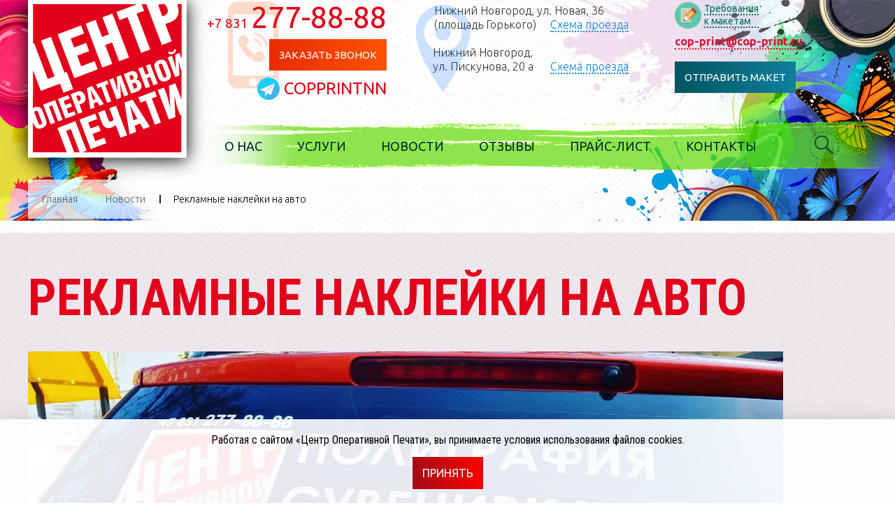

--- FILE ---
content_type: text/html; charset=UTF-8
request_url: https://www.cop-print.ru/info/news/35_reklamnye-nakleyki-na-avto.html
body_size: 9671
content:
<!DOCTYPE html>
<html lang="ru">
<head>
    <meta charset="UTF-8"/>
    <meta name="viewport" content="width=device-width, initial-scale=1"/>
    <link href="https://fonts.googleapis.com/css?family=Ubuntu:300,300i,400,400i,500,500i,700&amp;subset=cyrillic-ext"
          rel="stylesheet">
    <link rel="icon" href="/favicon.ico" type="image/x-icon"/>
    <link rel="shortcut icon" href="/favicon.ico" type="image/x-icon"/>
    <meta name="yandex-verification" content="274fdd42003f3f6b"/>
    <link href="https://fonts.googleapis.com/css?family=Roboto+Condensed:300,300i,400,400i,700&amp;subset=cyrillic-ext"
          rel="stylesheet">
    <link rel="stylesheet" href="/css/styles.css?v=1.0.04"/>
    <link rel="stylesheet" href="/vendors/owl.carousel/dist/assets/owl.carousel.css"/>
    <link rel="stylesheet" href="/vendors/remodal/dist/remodal.css"/>
    <link rel="stylesheet" href="/vendors/remodal/dist/remodal-default-theme.css">
    <link rel="stylesheet" href="/vendors/lightgallery/dist/css/lightgallery.min.css">

    <link rel="stylesheet" href="/css/custom.css?v=1.0.04">
        <title>			Рекламные наклейки на авто - новости «Центра оперативной печати»
	</title>
    <meta name="description" content="Новости типографии «Центр оперативной печати» (Нижний Новгород): Рекламные наклейки на авто">

    <script>
        window.Laravel = {"csrfToken":"iBcR0mGunKKX9949oFAUCNVpIbWSI2OkPvEULCJ0"}    </script>
</head>
<body>

<header>
	<div class="wrapper wrapper_overflow">
		<div class="header-top">
			<div class="header-top__item"><a class="brand outer-brand" href="/"></a></div>
			<div class="header-top__item header-top__item_contact-block">

				<div class="remodal remodal-gradient" data-remodal-id="modal-callme" data-remodal-options="hashTracking: false">
	<span class="contact-box-popup__title">
		<span>Оставьте свой номер, и мы перезвоним Вам!</span>
		<span class="contact-box-popup__close"  data-remodal-action="close"></span>
	</span>

	<form method="POST" action="https://www.cop-print.ru/mailform/mailToDirector" accept-charset="UTF-8" class="contact-box-form"><input name="_token" type="hidden" value="iBcR0mGunKKX9949oFAUCNVpIbWSI2OkPvEULCJ0">

		<input class="contact-box-form__input" type="text" name="name" required placeholder="Ваше имя"/>
		<input class="contact-box-form__input" type="tel" name="phone" required placeholder="Ваш номер"/>
		<input class="contact-box-form__input" type="email" name="email" placeholder="Ваша почта"/>
		<input class="contact-box-form__input" type="text" name="action" placeholder="что нужно делать?"/>
		<p>
            <label>
                <input class="contact-box-form__chekbox" name="agreement" required="" type="checkbox">
                Настоящим подтверждаю, что я ознакомлен и согласен с условиями политики конфиденциальности и даю согласие на обработку моих персональных данных.
                <a href="/content/agreement_personal_data/" target="_blank">Узнать больше</a>
            </label>

		</p>

				<div class="form-group  captcha" >
			<label for="question_captcha" class="col-md-4 control-label">Капча:</label>
			<div class="col-md-2">
				<img src="[data-uri]"/>
			</div>
			<div class="col-md-4">
				<input class="form-control contact-box-form__input form-captcha-input" required="required" name="review_captcha" type="text">
				
			</div>
		</div>
		
		<button class="contact-box-form__button">Заказать звонок</button>

		<div class="contact-box-popup__note">
			Запросы обрабатываются:<br />
			пн-чт: 09.00 до 18.00, пт -  до 17.00<br />
			для оперативной связи: +7831 2778888<br />
			время ответа оператора - до 24 часов<br />
			все запросы после 18.00 обрабатываются на след. рабочий день
		</div>
	</form>
</div>				<div class="remodal remodal-gradient" data-remodal-id="modal-sendLayout" data-remodal-options="hashTracking: false">
	<span class="contact-box-popup__title">
		<span>Отправить макет</span>
		<span class="contact-box-popup__close"  data-remodal-action="close"></span>
	</span>

	<form method="POST" action="https://www.cop-print.ru/mailform/mailSendLayout" accept-charset="UTF-8" class="contact-box-form" enctype="multipart/form-data"><input name="_token" type="hidden" value="iBcR0mGunKKX9949oFAUCNVpIbWSI2OkPvEULCJ0">

		<span>Вложите макет:  <input type="file" required name="file" ></span>
		
	<div>размер файла до 10Mb, если более то укажите ссылку на файлообменник в комментарии ниже</div>
		<a href="/content/trebovaniia-k-maketam/">Требования к макетам</a>

		<input class="contact-box-form__input" type="text" name="name" required placeholder="Ваше имя">
		

		<input class="contact-box-form__input" type="tel" name="phone" required placeholder="Ваш номер">
		

		<input class="contact-box-form__input" type="email" name="email" required placeholder="Ваша почта">
		

	<textarea style="height: 100px" placeholder="Ваш комментарий, необходимое кол-во? на каком материале? какая цветность? когда Вам нужно получить заказ?" name="text" required class="contact-box-form__input"></textarea>

	<p>
        <label>
            <input class="contact-box-form__chekbox" name="agreement" required="" type="checkbox">
            Настоящим подтверждаю, что я ознакомлен и согласен с условиями политики конфиденциальности и даю согласие на обработку моих персональных данных.
            <a href="/content/agreement_personal_data/" target="_blank">Узнать больше</a>
        </label>
	</p>

	


				<div class="form-group  captcha" >
			<label for="question_captcha" class="col-md-4 control-label">Капча:</label>
			<div class="col-md-2">
				<img src="[data-uri]"/>
			</div>
			<div class="col-md-4">
				<input class="form-control contact-box-form__input form-captcha-input" required="required" name="review_captcha" type="text">
				
			</div>
		</div>
		
		<div class="wrapper-send-review-button">
			<button class="send-review__button">Отправить</button>
		</div>

		<div class="contact-box-popup__note">
			Запросы обрабатываются:<br />
			пн-чт: 09.00 до 18.00, пт -  до 17.00<br />
			для оперативной связи: +7831 2778888<br />
			время ответа оператора - до 24 часов<br />
			все запросы после 18.00 обрабатываются на след. рабочий день
		</div>
	</form>
</div>				<div class="contact-box">
					<div class="contact-box__item contact-box__item_mob">
						<a class="contact-box__number" href=""> <span>+7 831 </span>277-88-88</a>
						<a class="button button_gradient button_gradient-orange" href="javascript://" data-remodal-target="modal-callme">Заказать звонок</a>
						<noindex><a href="https://t.me/copprintnn" class="header__link_telegram">COPPRINTNN</a></noindex>
					</div>
					<div class="contact-box__item contact-box__item_marker">
						<div class="contact-box__address">
							<p>Нижний Новгород, ул. Новая, 36<br>(площадь Горького)<a rel="nofollow" target="_blank" href="https://yandex.ru/maps/-/CBQYu8HksB">Схема проезда</a></p>
							
						</div>
						<div class="contact-box__address">
							<p>Нижний Новгород, <br>ул. Пискунова, 20 а <a rel="nofollow" target="_blank" href="https://yandex.ru/maps/-/CBQYuSaiKA">Схема проезда</a></p>
							
						</div>
					</div>
					<div class="contact-box__item contact-box__item_right"><a class="contact-box__link" href="/content/trebovaniia-k-maketam/"><span>
                    <div>Требования </div>
                    <div>к макетам</div></span></a>
						<a href="mailto:cop-print@cop-print.ru" class="contact-box__mail">cop-print@cop-print.ru</a>
						<button class="button button_gradient button_gradient-green" data-remodal-target="modal-sendLayout">Отправить макет</button>
					</div>
				</div>
				<div class="nav nav_tablet">
			<ul class="menu">
											<li>
											<a href="/content/about_company/o-nas/">О нас</a>
					
											<ul class="sub-menu">
																																											</ul>
									</li>
															<li>
											<span>Услуги</span>
					
											<ul class="sub-menu">
																								<li><a href="/content/services/polygraphy/">Полиграфические услуги</a></li>
																																<li><a href="/content/services/suvenirnaya-produktsiya/ ">Изготовление сувенирки</a></li>
																																<li><a href="/content/services/service-designer/">Услуги дизайнера</a></li>
																					</ul>
									</li>
															<li>
											<a href="/info/news/">Новости</a>
					
									</li>
															<li>
											<a href="/reviews/">Отзывы</a>
					
									</li>
															<li>
											<a href="/content/price/">Прайс-лист</a>
					
									</li>
															<li>
											<a href="/content/contacts/">Контакты</a>
					
									</li>
									</ul>

		<ul class="tablet-menu tablet-menu_js">
											<li>
											<a href="/content/about_company/o-nas/">О нас</a>
					
											<ul class="sub-menu">
																																											</ul>
									</li>
															<li>
											<span>Услуги</span>
					
											<ul class="sub-menu">
																								<li><a href="/content/services/polygraphy/">Полиграфические услуги</a></li>
																																<li><a href="/content/services/suvenirnaya-produktsiya/ ">Изготовление сувенирки</a></li>
																																<li><a href="/content/services/service-designer/">Услуги дизайнера</a></li>
																					</ul>
									</li>
															<li>
											<a href="/info/news/">Новости</a>
					
									</li>
															<li>
											<a href="/reviews/">Отзывы</a>
					
									</li>
															<li>
											<a href="/content/price/">Прайс-лист</a>
					
									</li>
															<li>
											<a href="/content/contacts/">Контакты</a>
					
									</li>
									</ul>
	
	<div class="nav-reverse">
		<div class="button-nav button-nav_tablet controll" data-remove="#popup-search">
			<div class="hamburger">
				<div class="hamburger__line"></div>
			</div><span>Меню</span>
		</div>
		<div class="button-search controll" data-target="#popup-search" data-remove=".tablet-menu"></div>
		<div class="popup-search" id="popup-search">
			<!--
			<form class="form-popup-search" action="/search">
				<input class="form-popup-search__input" placeholder="Поиск"  name="query" autocomplete="off" type="text" />
				<button class="form-popup-search__button"></button>
			</form>
			-->

			<form method="GET" action="https://www.cop-print.ru/search" accept-charset="UTF-8" class="form-popup-search">
			<input class="form-popup-search__input" placeholder="Поиск" name="searchtext" type="search">
			<input class="form-popup-search__button" type="submit" value="">
			</form>
		</div>
	</div>
</div>			</div>
		</div>
		<div class="nav nav_mobile">
			<div class="button-nav button-nav_mobile">
				<div class="hamburger">
					<div class="hamburger__line"></div>
				</div><span>Меню</span>
			</div>

							<ul class="mobile-menu mobile-menu_js">
																	<li>
															<a href="/content/about_company/o-nas/">О нас</a>
																						<ul class="mobile-menu__sub">
																																																							</ul>
													</li>
																							<li>
															<span>Услуги</span>
																						<ul class="mobile-menu__sub">
																														<li><a href="/content/services/polygraphy/">Полиграфические услуги</a></li>
																																								<li><a href="/content/services/suvenirnaya-produktsiya/ ">Изготовление сувенирки</a></li>
																																								<li><a href="/content/services/service-designer/">Услуги дизайнера</a></li>
																											</ul>
													</li>
																							<li>
															<a href="/info/news/">Новости</a>
																				</li>
																							<li>
															<a href="/reviews/">Отзывы</a>
																				</li>
																							<li>
															<a href="/content/price/">Прайс-лист</a>
																				</li>
																							<li>
															<a href="/content/contacts/">Контакты</a>
																				</li>
															</ul>
			
			<div class="button-search controll" data-target="#popup-search2"></div>
			<div class="popup-search" id="popup-search2">
				<!--
				<form class="form-popup-search" action="/search" method="get" >
					<input class="form-popup-search__input" name="query" placeholder="Поиск"  autocomplete="off" type="text" />
					<button class="form-popup-search__button"></button>
				</form>
				-->

				<form method="GET" action="https://www.cop-print.ru/search" accept-charset="UTF-8" class="form-popup-search">
				<input class="form-popup-search__input" placeholder="Поиск" name="searchtext" type="search">
				<input class="form-popup-search__button" type="submit" value="">
				</form>

			</div>
		</div>
	</div>
</header>
    <div class="test-page">
        <div class="main-page_bg">
            	<div class="breadcrumbs-wrapper">
		<div class="wrapper">
			<ul class="breadcrumbs">
				<li><a href="/">Главная</a></li>
								<li><a href="/info/news/">Новости</a></li>
				<li class="breadcrumbs__active">Рекламные наклейки на авто</li>
			</ul>
		</div>
	</div>

            	<section class="section section_pink section_padding">
		<div class="wrapper">
			<h1>Рекламные наклейки на авто</h1>
			<img 	src="/files/manager/2018/06/04/74c62de3dabc80c806ac5acb203ba400.jpg" alt="Рекламные наклейки на авто"/>

<p><a href="/content/produktsiya/poligrafiya/nakleyki/">Подробнее об услуге</a></p>

		</div>
	</section>
        </div>
    </div>

<div class="main-page">
    <address class="section_pink section_address">
        <div class="wrapper">
            <h2>Как нас найти</h2>
            <div class="address-container">

                <div class="address-container__item">
                    <div class="address-title">ЦОП "Новая"</div>
                    <div class="contact contact_location"><span>Нижний Новгород, ул. Новая, 36 <br>(пл. Горького, метро "Горьковская")</span>
                    </div>
                    <div class="contact contact_call-us">
						<span>
                        <noindex>
                   		    <a href="tel:+78312778888">+7 (831) <strong>277-88-88</strong></a>
                        </noindex><br>
                        <noindex>
                   		    <a href="tel:+7831243-06-19">+7 (831) <strong>243-06-19</strong></a>
                        </noindex>
						</span>
                    </div>
                    <div class="contact contact_mail"><a href="mailto:cop-print@cop-print.ru">cop-print@cop-print.ru</a>
                    </div>
                    <noindex>
                        <div class="contact contact_telegram">
                            <a href="https://t.me/copprintnn">COPPRINTNN</a>
                        </div>
                    </noindex>
                </div>
                <div class="address-container__item fix-padding">
                    <div class="contact contact_work-time">
                        <span>
							
                            <strong>пн-пт</strong>9:00 - 19:00<br>
                            <strong>сб</strong>9.00 - 17.00<br>
                            <strong>вс</strong>выходные

							
                            
						</span>
                        <span class="desk">
                            <strong>Коммерческий отдел</strong><br>
                            <strong>пн-чт</strong>9:00 - 18:00<br>
                            <strong>пт</strong>9:00 - 17:00<br>
                            <strong>сб-вс</strong>выходные
                        </span>
                    </div>
                </div>
                <div class="address-container__item">
                    <div class="address-title">ЦОП "Пискунова"</div>
                    <div class="contact contact_location"><span>Нижний Новгород,<br> ул. Пискунова, 20 а</span></div>
                    <div class="contact contact_call-us">
						<span>
                        <noindex>
                   		    <a href="tel:+78314194663">+7 (831) <strong>419-46-63</strong></a>
                        </noindex><br>
						<noindex>
                            <a href="tel:+78312778888">+7 (831) <strong>277-88-88</strong></a>
                        </noindex>
                        <strong> доб. 1317</strong>
						</span>
                    </div>
                    <div class="contact contact_mail"><a href="mailto:cop-oper@cop-print.ru">cop-oper@cop-print.ru</a>
                    </div>
                    <noindex>
                        <div class="contact contact_telegram">
                            <a href="https://t.me/copprintnn">COPPRINTNN</a>
                        </div>
                    </noindex>
                </div>
                <div class="address-container__item contact_work-time-last">

                    <div class="contact contact_work-time">
                        
                        <span>
                        
						<strong>пн-пт</strong>9:00 - 19:00<br>
						<strong>сб</strong>9.00 - 17.00<br>
						<strong>вс</strong>выходные

						
                        
                        </span>
                    </div>
                </div>

                <div class="remodal remodal-gradient" data-remodal-id="modal-get-calc" data-remodal-options="hashTracking: false">
	<span class="contact-box-popup__title">
		<span>Заказать расчет</span>
		<span class="contact-box-popup__close" data-remodal-action="close"></span>
	</span>

	<form method="POST" action="https://www.cop-print.ru/mailform/mailGetCalc" accept-charset="UTF-8" class="contact-box-form"><input name="_token" type="hidden" value="iBcR0mGunKKX9949oFAUCNVpIbWSI2OkPvEULCJ0">
		<input class="contact-box-form__input" type="text" placeholder="Имя" name="name" required/>
		

		<input class="contact-box-form__input" type="text" placeholder="Тема" name="theme"/>
		

		<textarea style="height: 100px" class="contact-box-form__input" placeholder="Текст" name="text" required></textarea>
		

		<input class="contact-box-form__input" type="tel" placeholder="Телефон" name="phone" required/>
		

		<input class="contact-box-form__input" type="email" placeholder="Почта" name="email"/>
		

		<p>
            <label>
                <input class="contact-box-form__chekbox" name="agreement" required="" type="checkbox">
                Настоящим подтверждаю, что я ознакомлен и согласен с условиями политики конфиденциальности и даю согласие на обработку моих персональных данных.
                <a href="/content/agreement_personal_data/" target="_blank">Узнать больше</a>
            </label>
		</p>

				<div class="form-group  captcha" >
			<label for="question_captcha" class="col-md-4 control-label">Капча:</label>
			<div class="col-md-2">
				<img src="[data-uri]"/>
			</div>
			<div class="col-md-4">
				<input class="form-control contact-box-form__input form-captcha-input" required="required" name="review_captcha" type="text">
				
			</div>
		</div>
		
		<div class="wrapper-send-review-button">
			<button class="send-review__button">Отправить</button>
		</div>
		<div class="contact-box-popup__note">
				Запросы обрабатываются:<br />
				пн-чт: 09.00 до 18.00, пт -  до 17.00<br />
				для оперативной связи: +7831 2778888<br />
				время ответа оператора - до 24 часов<br />
				все запросы после 18.00 обрабатываются на след. рабочий день
		</div>
	</form>
</div>                <div class="remodal remodal-gradient" data-remodal-id="modal-ask-quest" data-remodal-options="hashTracking: false">
	<span class="contact-box-popup__title">
		<span>Задать вопрос</span>
		<span class="contact-box-popup__close" data-remodal-action="close"></span>
	</span>

	<form method="POST" action="https://www.cop-print.ru/mailform/mailAskQuestion" accept-charset="UTF-8" class="contact-box-form"><input name="_token" type="hidden" value="iBcR0mGunKKX9949oFAUCNVpIbWSI2OkPvEULCJ0">
		<input class="contact-box-form__input" type="text" placeholder="Имя" name="name" required/>
		

		<input class="contact-box-form__input" type="text" placeholder="Тема" name="theme"/>
		

		<textarea style="height: 100px" class="contact-box-form__input" placeholder="Текст" name="text" required></textarea>
		

		<input class="contact-box-form__input" type="tel" placeholder="Телефон" name="phone" required/>
		

		<input class="contact-box-form__input" type="email" placeholder="Почта" name="email"/>
		

		<p>
            <label>
                <input class="contact-box-form__chekbox" name="agreement" required="" type="checkbox">
                Настоящим подтверждаю, что я ознакомлен и согласен с условиями политики конфиденциальности и даю согласие на обработку моих персональных данных.
                <a href="/content/agreement_personal_data/" target="_blank">Узнать больше</a>
            </label>

		</p>

				<div class="form-group  captcha" >
			<label for="question_captcha" class="col-md-4 control-label">Капча:</label>
			<div class="col-md-2">
				<img src="[data-uri]"/>
			</div>
			<div class="col-md-4">
				<input class="form-control contact-box-form__input form-captcha-input" required="required" name="review_captcha" type="text">
				
			</div>
		</div>
		
		<div class="wrapper-send-review-button">
			<button class="send-review__button">Отправить</button>
		</div>

		<div class="contact-box-popup__note">
			Запросы обрабатываются:<br />
			пн-чт: 09.00 до 18.00, пт -  до 17.00<br />
			для оперативной связи: +7831 2778888<br />
			время ответа оператора - до 24 часов<br />
			все запросы после 18.00 обрабатываются на след. рабочий день
		</div>
	</form>
</div>                <div class="address-container__item address-container__item_feedback">
                    <p>Мы готовы оперативно ответить на любые ваши вопросы и сделать расчет вашего заказа</p>
                    <div class="wrapper-button wrapper-button_column-left wrapper-button_column">
                        <a class="button" href="javascript://" data-remodal-target="modal-ask-quest">Задать вопрос</a>
                        <a class="button button_gradient button_gradient-red" href="javascript://"
                           data-remodal-target="modal-get-calc">Заказать расчет</a>
                    </div>
                </div>
            </div>
        </div>
    </address>
</div>


<script type="text/javascript" charset="utf-8" async
        src="https://api-maps.yandex.ru/services/constructor/1.0/js/?um=constructor%3A2c04bab7f52a78875b733d69ae851fe71eaf4705f228dc6551ec493215392f34&amp;width=100%25&amp;height=500&amp;lang=ru_RU&amp;scroll=true"></script>
<footer>
    <div class="wrapper">
        <div class="footer-container">
            <div class="footer-container__item footer-container__item_brand"><a class="brand" href=""></a></div>
            <div class="footer-container__item footer-container__item_nav">
                            </div>
            <div class="footer-container__item">
                <div class="socials-outer"><span class="socials-title">Мы в соцсетях</span>
                    <noindex>
                        <div class="socials">
                            <a target="_blank" class="socials__link socials__link_facebook"
                               href="https://www.facebook.com/copprintnn/"></a>
                            <a target="_blank" class="socials__link socials__link_insta"
                               href="https://www.instagram.com/copprintnn/"></a>
                            <a target="_blank" class="socials__link socials__link_vk" href="https://vk.com/copprintnn"></a>
                            <a target="_blank" class="socials__link socials__link_telegram" href="https://t.me/copprintnn"></a>
                        </div>
                    </noindex>
                </div>
            </div>
        </div>
    </div>
    <div class="footer-bottom-bg">
        <div class="wrapper">
            <div class="footer-bottom-container">
                <div class="footer-bottom-container__item">
                    <span>© «Центр Оперативной Печати», 2017</span>
                 </div>
                <div class="footer-bottom-container__item">
                                            <noindex>
                            <a href="http://www.webmechanica.ru/" target="_blank" rel="nofollow">
                                <div class="webm-brand"></div>
                            </a>
                        </noindex>
                                        <span class="webm-about">«Вебмеханика» – создание, разработка, поддержка и продвижение сайтов </span>
                </div>
            </div>
            <div class="footer-bottom-info">
                Сайт носит исключительно информационный характер и никакая информация, опубликованная на нём, ни при каких условиях не является публичной офертой. Все указанные характеристики, цены и предложения могут быть изменены без предварительного уведомления.
                <div class="link_footer"><a href="/content/agreement_personal_data/">Соглашение об обработке персональных данных</a></div>
            </div>

        </div>
    </div>
</footer>
<div class="block-cookie nx-flex-row-c-c ">
    <div class="wrapper row">
        <div class="text-cookie">Работая с сайтом «Центр Оперативной Печати», вы принимаете условия использования файлов cookies.</div>
        <button class="btn button button_gradient button_gradient-red">Принять</button>
    </div>
</div>

<script src="/vendors/jquery/dist/jquery.js"></script>
<script src="/vendors/jquery-accordion/js/jquery.accordion.js"></script>
<script src="/vendors/owl.carousel/dist/owl.carousel.js"></script>
<script src="/vendors/remodal/dist/remodal.min.js"></script>
<script src="/vendors/lightgallery/dist/js/lightgallery.min.js"></script>
<script src="/vendors/lightgallery/demo/js/lg-fullscreen.js"></script>
<script src="/vendors/lightgallery/demo/js/lg-zoom.min.js"></script>

<script src="/js/main.js?v=1.0.04"></script>
<!-- Yandex.Metrika counter -->
<script type="text/javascript"> (function (d, w, c) {
        (w[c] = w[c] || []).push(function () {
            try {
                w.yaCounter45152022 = new Ya.Metrika({
                    id: 45152022,
                    clickmap: true,
                    trackLinks: true,
                    accurateTrackBounce: true,
                    webvisor: true,
                    ut: "noindex"
                });
            } catch (e) {
            }
        });
        var n = d.getElementsByTagName("script")[0], s = d.createElement("script"), f = function () {
            n.parentNode.insertBefore(s, n);
        };
        s.type = "text/javascript";
        s.async = true;
        s.src = "https://mc.yandex.ru/metrika/watch.js";
        if (w.opera == "[object Opera]") {
            d.addEventListener("DOMContentLoaded", f, false);
        } else {
            f();
        }
    })(document, window, "yandex_metrika_callbacks"); </script>
<noscript>
    <div><img src="https://mc.yandex.ru/watch/45152022?ut=noindex" style="position:absolute; left:-9999px;" alt=""/>
    </div>
</noscript> <!-- /Yandex.Metrika counter -->

</body>
</html>

--- FILE ---
content_type: text/css
request_url: https://www.cop-print.ru/css/styles.css?v=1.0.04
body_size: 10910
content:
.advantages,.button-nav,.button-nav span,.button-search,.contact-box,.footer-container,.nav,.production-list,.production__card,.products-header__item,.reviews-container,.reviews-user,.reviews-wrapper-buttons,.services__card,.socials,.wrapper-send-review-button{
    display:-webkit-box;
    display:-ms-flexbox;
    display:flex;

}
.button{
    display:-webkit-inline-box;
    display:-ms-inline-flexbox;
    display:inline-flex;
}
.wrapper{
    margin:auto;
}
body{
    background-image:url(images/header-bg.png);
}
.button,.send-review__button{
    cursor:pointer;
}
.button,.button-nav,.mobile-menu,.product-name,.send-review__button,.service-name,.tablet-menu{
    text-transform:uppercase;
}
*{
    padding:0;
    margin:0;
    text-decoration:none;
    -webkit-box-sizing:border-box;
    box-sizing:border-box;
}
html{
    font-size:14px;
}
body,html{
    height:100%;
}
b {
    font-weight: bold;
}
img {
    max-width: 100%;
}
.address-container,.breadcrumbs,.button,.button-nav,.contact,.contact-box,.contact-box-form__input,.contact-box-popup,.download__link,.form-popup-search__input,.list_bullets li,.list_number li,.menu,.news__date,.news__link,.page_service,.production-list,.reviews-about-user,.reviews-user-message,.send-review,.send-review__button,.services__content, .product__content,.sub-menu,footer,p,table tbody, .searched__link{
    font-family:Ubuntu,sans-serif;
}
body{
    font-family:Roboto Condensed,sans-serif;
    overflow-x:hidden;
    padding-right: inherit !important;
}
.wrapper{
    max-width:1200px;
}
.testing{
    color:red;
}
.arrow,.carousel-gallery .owl-next,.carousel-gallery .owl-prev,.main-slider-wrapper .owl-next,.main-slider-wrapper .owl-prev,.our-clients-carousel .owl-next,.our-clients-carousel .owl-prev,.reviews-slider .owl-next,.reviews-slider .owl-prev{
    position:absolute;
    top:0;
    bottom:0;
    margin:auto;
    -webkit-transition:all .5s;
    transition:all .5s;
    opacity:.5;
}
@media (min-width:1200px){
    .arrow:hover,.carousel-gallery .owl-next:hover,.carousel-gallery .owl-prev:hover,.main-slider-wrapper .owl-next:hover,.main-slider-wrapper .owl-prev:hover,.our-clients-carousel .owl-next:hover,.our-clients-carousel .owl-prev:hover,.reviews-slider .owl-next:hover,.reviews-slider .owl-prev:hover{
        opacity:1;
    }
}
.button_gradient-orange,.orange{
    background:-webkit-gradient(linear,left top, right top,from(#e82c00),to(#fe5300));
    background:linear-gradient(90deg,#e82c00,#fe5300);
}
.carousel-gallery .owl-prev,.main-slider-wrapper .owl-prev,.our-clients-carousel .owl-prev,.reviews-slider .owl-prev{
    background-image:url('/images/arrow2.png');
    width:42px;
    height:42px;
    left:-60px;
}
.carousel-gallery .owl-next,.main-slider-wrapper .owl-next,.our-clients-carousel .owl-next,.reviews-slider .owl-next{
    background-image:url('/images/arrow2.png');
    width:42px;
    height:42px;
    right:-60px;
    -webkit-transform:rotate(180deg);
    transform:rotate(180deg);
}
.section_advantages h2,.section_form h2,.section_news h2,.section_our-clients h2,.section_production h2,.section_reviews h2,.section_services h2,address h2{
    font-size:30px;
}
@media (min-width:768px){
    .section_advantages h2,.section_form h2,.section_news h2,.section_our-clients h2,.section_production h2,.section_reviews h2,.section_services h2,address h2{
        font-size:48px;
    }
}
@media (min-width:1200px){
    .section_advantages h2,.section_form h2,.section_news h2,.section_our-clients h2,.section_production h2,.section_reviews h2,.section_services h2,address h2{
        font-size:72px;
    }
}
.section_advantages h2,.section_form h2,.section_our-clients h2,.section_production h2,.section_products h1,.section_reviews h2,.section_services h2,address h2{
    position:relative;
    padding-left:90px;
    margin:20px 0;
}
.section_advantages h2:before,.section_form h2:before,.section_our-clients h2:before,.section_production h2:before,.section_products h1:before,.section_reviews h2:before,.section_services h2:before,address h2:before{
    content:"";
    left:0;
    top:0;
    bottom:0;
    margin:auto;
    position:absolute;
    display:block;
    background-image:url(sprite.png);
    background-position:-547px -388px;
    width:52px;
    height:55px;
}
@media (min-width:1200px){
    .section_advantages h2,.section_form h2,.section_our-clients h2,.section_production h2,.section_products h1,.section_reviews h2,.section_services h2,address h2{
        margin:40px 0;
    }
}
.section_advantages,.section_form,.section_our-clients,.section_production,.section_products,.section_reviews,.section_services{
    padding:.1px 20px 15px;
}
.section_reviews .button,address .button{
    width:194px;
}
.product-name,.service-name{
    font-size:30px;
    line-height:34px;
    color:#fff;
    z-index:1;
}
@media (min-width:768px){
    .product-name,.service-name{
        font-size:46px;
    }
}
@media (min-width:1200px){
    .product-name,.service-name{
        font-size:36px;
    }
}
.production__card,.services__card{

    -webkit-box-pack:start;

    -ms-flex-pack:start;

    justify-content:flex-start;
    font-weight:700;
    word-wrap:break-word;
    position:relative;
    overflow:hidden;
    min-height:144px;
    background-size:cover;
    -webkit-box-align:end;
    -ms-flex-align:end;
    align-items:flex-end;
}
@media (min-width:768px){
    .production__card,.services__card{
        min-height:177px;
        margin-bottom:0;
    }
}
.production__col,.services__col{
    width:100%;
    -webkit-transition: .5s;
    transition: .5s;
}
@media (min-width:1200px){
    .production__col,.services__col{
        width:33%;
    }
    .production__col:hover{
        -webkit-box-shadow:1px 5px 27px;
        box-shadow:1px 5px 27px;
        background: #fff;
    }
}
@media (min-width:1200px){
    .production,.services{
        display:-webkit-box;
        display:-ms-flexbox;
        display:flex;
        -webkit-box-pack:justify;
        -ms-flex-pack:justify;
        justify-content:space-between;
    }
}
address{
    position:relative;
    padding:.1px 20px 20px;
    font-style:normal;
}
address h2{
    margin:20px 0;
    padding-left:0;
}
@media (min-width:768px){
    address h2{
        margin:35px 0;
        font-size:36px;
    }
}
address h2:before{
    display:none;
}
address .button{
    margin-bottom:9px;
}
.address-title{
    padding-bottom:20px;
    color:#1e1e1e;
    font-weight: 500;
}
@media (min-width:768px){
    .address-container{
        display:-webkit-box;
        display:-ms-flexbox;
        display:flex;
        -ms-flex-wrap:wrap;
        flex-wrap:wrap;
    }
}
.address-container__item{
    display:-webkit-box;
    display:-ms-flexbox;
    display:flex;
    -webkit-box-orient:vertical;
    -webkit-box-direction:normal;
    -ms-flex-direction:column;
    flex-direction:column;
    font-size:13px;
}
@media (min-width:768px){
    .address-container__item{
        margin-bottom:20px;
        width:50%;
    }
}
@media (min-width:1200px){
    .address-container__item{
        margin-bottom:0;
        width:20%;
    }
}
.address-container__item_feedback{
    display:-webkit-box;
    display:-ms-flexbox;
    display:flex;
    text-align:center;
    -webkit-box-orient:vertical;
    -webkit-box-direction:normal;
    -ms-flex-flow:column;
    flex-flow:column;
    -webkit-box-align:center;
    -ms-flex-align:center;
    align-items:center;
}
@media (min-width:768px){
    .address-container__item_feedback{
        text-align:initial;
        display:block;
    }
}
.address-container__item_feedback p{
    margin-bottom:11px;
    font-size:14px;
    line-height:19px;
    font-weight:400;
}
.address-container-locations{
    display:-webkit-box;
    display:-ms-flexbox;
    display:flex;
}
.address-before,.contact_call-us:before,.contact_location:before,.contact_mail:before,.contact_work-time:before{
    content:"";
    display:block;
}
.contact{
    font-weight:300;
    font-size:13px;
    display:-webkit-box;
    display:-ms-flexbox;
    display:flex;
    line-height:18px;
    -webkit-box-align:center;
    -ms-flex-align:center;
    align-items:center;
    margin-bottom:24px;
}
.contact a,.contact span{
    color:#1e1e1e;
    padding-left:10px;
}
.contact a strong,.contact span strong{
    margin-right:10px;
}
.contact_location:before{
    background-image:url(sprite.png);
    background-position:-729px -116px;
    width:21px;
    height:33px;
}
.contact_call-us:before{
    background-image:url(sprite.png);
    background-position:-728px -388px;
    width:19px;
    height:33px;
}
.contact_mail:before{
    background-image:url(sprite.png);
    background-position:-729px -211px;
    width:23px;
    height:30px;
}
.contact_telegram:before{
    background-image: url(/images/telegram_red.png);
    width: 23px;
    height: 23px;
    content: "";
    display: block;
    background-size: contain;
}
@media (min-width:1200px){
    .contact_mail:hover{
        text-decoration:underline;
    }
}
.contact_work-time{
    position:relative;
    display:block;
}
.contact_work-time-last{
    display:-webkit-box;
    display:-ms-flexbox;
    display:flex;
    -webkit-box-pack:start;
    -ms-flex-pack:start;
    justify-content:flex-start;
}
@media (min-width:1200px){
    .contact_work-time-last{
        padding-top:37px;
    }
}
.contact_work-time-last span{
    margin-bottom:auto;
}
.contact_work-time span{
    display:block;
    padding-left:50px;
}
.contact_work-time .desk{
    margin-top:13px;
}
.contact_work-time:before{
    top:0;
    left:0;
    background-image:url(sprite.png);
    background-position:-619px -443px;
    width:36px;
    height:36px;
    position:absolute;
}
.advantages__box{
    padding:20px;
    color:#fff;
    display:-webkit-box;
    display:-ms-flexbox;
    display:flex;
    -webkit-box-align:end;
    -ms-flex-align:end;
    align-items:flex-end;
    text-align:center;
    height:187px;
    font-size:18px;
    width:23%;
    -webkit-box-pack:center;
    -ms-flex-pack:center;
    justify-content:center;
}
.advantages__box p{
    color:#fff;
}
.advantages{
    -ms-flex-wrap:wrap;
    flex-wrap:wrap;
    -webkit-box-pack:justify;
    -ms-flex-pack:justify;
    justify-content:space-between;
}
.advantages__box{
    margin-bottom:2%;
    background-image:url(images/box.png);
}
.advantages__box_1{
    background-image:url(images/box1.png);
}
.advantages__box_2{
    background-image:url(images/box3.png);
}
.advantages__box_3{
    background-image:url(images/box4.png);
}
.advantages__box_4{
    background-image:url(images/box5.png);
}
.advantages__box_5{
    background-image:url(images/box6.png);
}
.advantages__box_6{
    background-image:url(images/box7.png);
}
.advantages__box_7{
    background-image:url(images/box8.png);
}
.breadcrumbs{
    margin:20px 0;
    list-style:none;
    position:relative;
    display:-webkit-box;
    display:-ms-flexbox;
    display:flex;
    -ms-flex-wrap: wrap;
    flex-wrap: wrap;
    font-weight:300;
}
@media (min-width:1200px){
    .breadcrumbs{
        padding:0 0 20px;
        margin:0;
    }
}
.breadcrumbs-wrapper{
    position:relative;
}
.breadcrumbs-wrapper:before,.breadcrumbs:before{
    background-image:url(images/header-bg.png);
    display:block;
    content:"";
    width:100%;
    height:100%;
    position:absolute;
    left:0;
    top:0;
    z-index:-2;
}
.breadcrumbs:before{
    background-position:100% 5%;
}
.breadcrumbs li{
    display:-webkit-box;
    display:-ms-flexbox;
    display:flex;
    -webkit-box-align:center;
    -ms-flex-align:center;
    align-items:center;
    background-color:hsla(0,0%,100%,.7);
}
.breadcrumbs a{
    color:#636363;
    display:block;
    padding:20px;
    -webkit-transition:all .5s;
    transition:all .5s;
}
@media (min-width:1200px){
    .breadcrumbs a:hover{
        color:#000;
    }
}
.breadcrumbs__active{
    position:relative;
    padding:20px;
}
.breadcrumbs__active:before{
    position:absolute;
    left:0;
    height:22%;
    content:"";
    bottom:0;
    margin:auto;
    top:0;
    width:2px;
    background-color:#212121;
}
.breadcrumbs__passive{
    color:#636363;
    display:block;
    padding:20px;
}
.wrapper-button{
    display:-webkit-box;
    display:-ms-flexbox;
    display:flex;
}
.wrapper-button_centered{
    -webkit-box-pack:center;
    -ms-flex-pack:center;
    justify-content:center;
}
.wrapper-button_column{
    -webkit-box-orient:vertical;
    -webkit-box-direction:normal;
    -ms-flex-flow:column;
    flex-flow:column;
}
.wrapper-button_column-left{
    -webkit-box-align:start;
    -ms-flex-align:start;
    align-items:flex-start;
}
.button{
    padding:13px;
    color:gray;
    -webkit-transition:all .5s;
    transition:all .5s;
    position:relative;
    text-align:center;
    border:1px solid #e2001a;
    display:block;
    font-size:16px;
}
@media (min-width:768px){
    .button{
        padding:14px;
    }
}
@media (min-width:1200px){
    .button:hover{
        background-color:#a3a3a3;
        color:#fff;
        border:1px solid transparent;
    }
}
.button_gradient{
    border:none;
    -webkit-transition:all .5s;
    transition:all .5s;
    color:#fff;
}
.button_gradient:hover{
    background-color:initial;
    border:initial;
}
.button_gradient-red{
    background:-webkit-gradient(linear,left top, right top,from(#a60a17),to(#f60402));
    background:linear-gradient(90deg,#a60a17,#f60402);
}
@media (min-width:1200px){
    .button_gradient-red:hover{
        background:-webkit-gradient(linear,left top, right top,from(#f60402),to(#a60a17));
        background:linear-gradient(90deg,#f60402,#a60a17);
    }
}
@media (min-width:1200px){
    .button_gradient-orange:hover{
        background:-webkit-gradient(linear,left top, right top,from(#fe5300),to(#e82c00));
        background:linear-gradient(90deg,#fe5300,#e82c00);
    }
}
.button_gradient-green{
    background:-webkit-gradient(linear,left top, right top,from(#005461),to(#11809c));
    background:linear-gradient(90deg,#005461,#11809c);
}
@media (min-width:1200px){
    .button_gradient-green:hover{
        background:-webkit-gradient(linear,left top, right top,from(#11809c),to(#005461));
        background:linear-gradient(90deg,#11809c,#005461);
    }
}
.carousel-gallery .owl-stage-outer{
    padding:30px 0;
}
.carousel-gallery__item{
    display:block;
}
.carousel-gallery__item img{
    border:1px solid #a2a2a2;
}
.carousel-gallery__item h5{
    color: #6d6d6d;
}
@media (min-width:1200px){
    .carousel-gallery__item:hover{
        -webkit-box-shadow:0 14px 29px -8px #000;
        box-shadow:0 14px 29px -8px #000;
    }
}
.carousel-gallery .carousel-gallery__item{
    -webkit-transition:all .5s;
    transition:all .5s;
    position:relative;
}
::-webkit-input-placeholder{
    color:#b6644d;
}
.close-before,.contact-box-popup__close:after,.contact-box-popup__close:before{
    display:block;
    content:"";
    height:3px;
    top:0;
    bottom:0;
    margin:auto;
    left:0;
    right:0;
    width:100%;
    background-color:#fff;
    position:absolute;
}
.contact-box-popup{
    -webkit-transition:all .2s;
    transition:all .2s;
    position:absolute;
    background:-webkit-gradient(linear,left top, right top,from(#fd5100),to(#e82d00));
    background:linear-gradient(90deg,#fd5100,#e82d00);
    -webkit-transform:scale(0);
    transform:scale(0);
    z-index:9999999;
    left:0;
    top:0;
    width:100%;
    padding:15px 20px;
}
@media (min-width:768px){
    .contact-box-popup{
        left:20%;
        width:40%;
    }
}
.contact-box-popup__title{
    padding-bottom:15px;
    color:#fff;
    font-size:13px;
    position:relative;
    font-weight:300;
    -webkit-box-align:center;
    -ms-flex-align:center;
    align-items:center;
    display:-webkit-box;
    display:-ms-flexbox;
    display:flex;
}
.contact-box-popup__title span{
    line-height:18px;
}
.contact-box-popup__note{
    padding-bottom:15px;
    color:#fff;
    font-size:12px;
    position:relative;
    font-weight:300;
    -webkit-box-align:center;
    -ms-flex-align:center;
    align-items:center;
    display:-webkit-box;
    display:-ms-flexbox;
    display:flex;
    text-align: right;
    line-height:16px;
    justify-content: flex-end;
    margin-top: 10px;
}
.contact-box-popup__note span{
    line-height:16px;
}
.contact-box-popup__close{
    width:30px;
    height:30px;
    position:relative;
    margin-left:auto;
    cursor:pointer;
}
.contact-box-popup__close:active{
    top:1px;
}
.contact-box-popup__close:before{
    -webkit-transform:rotate(130deg);
    transform:rotate(130deg);
}
.contact-box-popup__close:after{
    -webkit-transform:rotate(-130deg);
    transform:rotate(-130deg);
}
.contact-box-popup.active{
    -webkit-transform:scale(1);
    transform:scale(1);
}
.contact-box-form{
    display:-webkit-box;
    display:-ms-flexbox;
    display:flex;
    height:100%;
    -webkit-box-orient:vertical;
    -webkit-box-direction:normal;
    -ms-flex-direction:column;
    flex-direction:column;
}
.contact-box-form__input{
    display:block;
    font-size:15px;
    font-weight:300;
    color:#fff;
    background-color:#f49880;
    outline:none;
    border:1px solid #c74d19;
    padding:8px;
    margin-bottom:8px;
    height:45px;
    width:100%;
}
.contact-box-form__button{
    -ms-flex-item-align:end;
    align-self:flex-end;
    text-align:right;
    font-size:15px;
    color:#fff;
    text-transform:uppercase;
    padding:10px 0;
    border:none;
    cursor:pointer;
    outline:none;
    display:-webkit-box;
    display:-ms-flexbox;
    display:flex;
    -webkit-box-orient:horizontal;
    -webkit-box-direction:reverse;
    -ms-flex-flow:row-reverse;
    flex-flow:row-reverse;
    -webkit-box-align:center;
    -ms-flex-align:center;
    align-items:center;
    background:transparent;
}
.contact-box-form__chekbox{
    float: left;
    height: 20px;
    margin-top: 5px;
    margin-right: 10px;
}

@media (min-width:1200px){
    .contact-box-form__button{
        -webkit-transition:all .5s;
        transition:all .5s;
        opacity:.6;
    }
    .contact-box-form__button:hover{
        opacity:1;
    }
}
.contact-box-form__button:before{
    content:"";
    margin-left:10px;
    background-image:url(sprite.png);
    background-position:-685px -388px;
    width:43px;
    height:42px;
    display:block;
}
.download{
    margin-bottom:60px;
}
.download h2{
    margin-top:41px;
}
.download__link{
    padding-top:5px;
    margin-bottom:42px;
    padding-left:96px;
    position:relative;
    color:#0082dd;
    font-weight:300;
    -webkit-transition:all .5s;
    transition:all .5s;
    display:-webkit-box;
    display:-ms-flexbox;
    display:flex;
    -webkit-box-orient:vertical;
    -webkit-box-direction:normal;
    -ms-flex-flow:column;
    flex-flow:column;
    font-size:17px;
}
.download__link:before{
    content:"";
    display:block;
    position:absolute;
    left:0;
    top:0;
    background-image:url(sprite.png);
    background-position:-604px -274px;
    width:57px;
    height:57px;
}
@media (min-width:1200px){
    .download__link:hover{
        color:#00416f;
    }
}
.download__link_doc:before{
    background-position:-547px -274px;
}
.download__link_doc:before,.download__link_exel:before{
    background-image:url(sprite.png);
    width:57px;
    height:57px;
}
.download__link_exel:before{
    background-position:-547px -331px;
}
.download__link:last-child{
    margin-bottom:0;
}
.download__link span{
    color:#777;
    margin-top:4px;
    font-size:14px;
}
@media (min-width:768px){
    .footer-container{
        -webkit-box-pack:justify;
        -ms-flex-pack:justify;
        justify-content:space-between;
    }
}
@media (min-width:1200px){
    .footer-container{
        -webkit-box-pack:initial;
        -ms-flex-pack:initial;
        justify-content:initial;
    }
}
.footer-container__item{
    width:100%;
}
@media (min-width:768px){
    .footer-container__item{
        width:auto;
    }
}
.footer-container__item_brand{
    display:none;
}
@media (min-width:1200px){
    .footer-container__item_brand{
        margin-right:40px;
    }
}
.footer-container__item_nav{
    display:none;
}
@media (min-width:768px){
    .footer-container__item_nav{
        display:block;
    }
}
@media (min-width:1200px){
    .footer-container__item{
        display:block;
    }
}
.footer-nav{
    -webkit-columns:2;
    columns:2;
    list-style:none;
    color:#1e1e1e;
    text-transform:uppercase;
}
.footer-nav a{
    color:inherit;
    display:block;
    -webkit-transition:all .5s;
    transition:all .5s;
    padding-bottom:20px;
}
@media (min-width:1200px){
    .footer-nav a:hover{
        color:rgba(233,83,80,.8);
    }
}
footer{
    position:relative;
}
@media (min-width:768px){
    footer{
        padding:20px 0 20px 20px;
    }
}
@media (min-width:1200px){
    footer{
        padding-bottom:0;
        padding-left:0;
    }
}
@media (min-width:1200px){
    footer:before{
        content:"";
        display:block;
        position:absolute;
        right:0;
        bottom:0;
        background-image:url(images/footer-pic.png);
        width:608px;
        height:327px;
        z-index:-1;
    }
}
footer .brand{
    background-image:url(sprite.png);
    background-position:0 -321px;
    width:215px;
    height:215px;
}
.socials{
    padding:20px 0;
}
.socials-outer{
    display:-webkit-box;
    display:-ms-flexbox;
    display:flex;
    -webkit-box-pack:center;
    -ms-flex-pack:center;
    justify-content:center;
}
@media (min-width:768px){
    .socials-outer{
        display:block;
        -webkit-box-pack:initial;
        -ms-flex-pack:initial;
        justify-content:initial;
        padding-left:50px;
    }
}
.socials-title{
    color:#1e1e1e;
    display:none;
}
@media (min-width:768px){
    .socials-title{
        display:block;
    }
}
.socials__link{
    margin-right:25px;
}
.socials__link_vk{
    background-position:-655px -443px;
}
.socials__link_tw,.socials__link_vk{
    background-image:url(sprite.png);
    width:36px;
    height:36px;
}
.socials__link_telegram{
    background-image:url(/images/telegram.png);
    background-size: contain;
    width:36px;
    height:36px;
}
.socials__link_tw{
    background-position:-583px -443px;
}
.socials__link_facebook{
    background-position:-547px -443px;
}
.socials__link_facebook,.socials__link_insta{
    background-image:url(sprite.png);
    width:36px;
    height:36px;
}
.socials__link_insta{
    background-position:-691px -443px;
}
.webm-brand{
    background-image:url(sprite.png);
    background-position:-614px -210px;
    width:115px;
    height:33px;
    margin-right:20px;
    margin-top:20px;
}
@media (min-width:768px){
    .webm-brand{
        margin-top:0;
    }
}
.webm-about{
    display:none;
}
@media (min-width:768px){
    .webm-about{
        display:block;
    }
}
.footer-bottom-bg{
    padding:16px 20px;
    margin-left:-20px;
    background-color:rgba(235,85,82,.9);
}
@media (min-width:1200px){
    .footer-bottom-bg{
        padding:16px 0;
        margin-left:0;
    }
}
.footer-bottom-container{
    font-weight:300;
    color:#fff;
}
@media (min-width:768px){
    .footer-bottom-container{
        display:-webkit-box;
        display:-ms-flexbox;
        display:flex;
        -webkit-box-pack:justify;
        -ms-flex-pack:justify;
        justify-content:space-between;
    }
}
.footer-bottom-container__item{
    display:-webkit-box;
    display:-ms-flexbox;
    display:flex;
    -webkit-box-align:center;
    -ms-flex-align:center;
    align-items:center;
    -webkit-box-pack:center;
    -ms-flex-pack:center;
    justify-content:center;
}
@media (min-width:768px){
    .footer-bottom-container__item{
        -webkit-box-pack:initial;
        -ms-flex-pack:initial;
        justify-content:initial;
    }
}
.common-before-header,.contact-box__item_marker:before,.contact-box__item_mob:before,.contact-box__item_right:before{
    content:"";
    position:absolute;
    top:0;
    width:100%;
    height:160px;
    background-repeat:no-repeat;
    pointer-events:none;
}
.header-top{
    position:relative;
    padding:5px;
    display:-webkit-box;
    display:-ms-flexbox;
    display:flex;
    -webkit-box-align:end;
    -ms-flex-align:end;
    align-items:flex-end;
    -webkit-box-pack: justify;
    -ms-flex-pack: justify;
    justify-content: space-between;
}
@media (min-width:768px){
    .header-top{
        padding:0;
        -webkit-box-align:start;
        -ms-flex-align:start;
        align-items:flex-start;
        height:226px;
        -webkit-box-pack: start;
        -ms-flex-pack: start;
        justify-content: flex-start;
    }
}
@media (min-width:1200px){
    .header-top{
        height:auto;
    }
}
@media (min-width:768px){
    .header-top__item{
        height:100%;
    }
}
@media (min-width:1200px){
    .header-top__item{
        height:auto;
    }
}

@media (min-width:768px){
    .header-top__item_contact-block{
        display:-webkit-box;
        display:-ms-flexbox;
        display:flex;
        -webkit-box-pack:justify;
        -ms-flex-pack:justify;
        justify-content:space-between;
        height:210px;
        -webkit-box-orient:vertical;
        -webkit-box-direction:normal;
        -ms-flex-flow:column;
        flex-flow:column;
        width:100%;
    }
}
@media (min-width:1200px){
    .header-top__item_contact-block{
        margin-left:29px;
        height:auto;
    }
}
header{
    position:relative;
}
header:before{
    background-image:url(images/header-bg.png);
    content:"";
    width:100%;
    z-index:-1;
    height:100%;
    top:0;
    left:0;
    position:absolute;
}
.brand{
    -webkit-transition:all .3s;
    transition:all .3s;
    display:block;
    background-image:url(sprite.png);
    background-position:-215px -321px;
    width:163px;
    height:163px;
}
@media (min-width:768px){
    .brand{
        background-image:url(sprite.png);
        background-position:-320px 0;
        width:227px;
        height:226px;
    }
}
@media (min-width:1200px){
    .brand:hover{
        -webkit-transform:scale(.9) rotate(5deg);
        transform:scale(.9) rotate(5deg);
    }
}
.outer-brand{
    -webkit-box-shadow:0 2px 24px #000;
    box-shadow:0 2px 24px #000;
}
.common-rel,.contact-box,.contact-box__item_marker,.contact-box__item_mob,.contact-box__item_right,.outer-brand{
    position:relative;
}
.contact-box{
    -webkit-box-align:start;
    -ms-flex-align:start;
    align-items:flex-start;
    padding-left:8px;
    -webkit-box-orient:vertical;
    -webkit-box-direction:normal;
    -ms-flex-flow:column;
    flex-flow:column;
}
@media (min-width:768px){
    .contact-box{
        -webkit-box-align:end;
        -ms-flex-align:end;
        align-items:flex-end;
    }
}
@media (min-width:1200px){
    .contact-box{
        padding-left:0;
        -webkit-box-align:start;
        -ms-flex-align:start;
        align-items:flex-start;
        padding-bottom:30px;
    }
}
@media (min-width:768px){
    .contact-box{
        -webkit-box-orient:horizontal;
        -webkit-box-direction:normal;
        -ms-flex-flow:row;
        flex-flow:row;
    }
}
.contact-box .button{
    padding:14px;
    text-align:center;
    font-size:11px;
    margin-top: 7px;
}
@media (min-width:768px){
    .contact-box .button{
        font-size:15px;
    }
}
.contact-box__number{
    font-size:23px;
    display:block;
    color:#e2001a;
}
@media (min-width:768px){
    .contact-box__number{
        font-size:43px;
    }
}
@media (min-width:1200px){
    .contact-box__number{
        padding:0;
    }
}
.contact-box__number span{
    font-size:10px;
}
@media (min-width:768px){
    .contact-box__number span{
        font-size:19px;
    }
}
.contact-box__address{
    display:none;
    margin-bottom:20px;
}
@media (min-width:1200px){
    .contact-box__address{
        display:block;
    }
}
.contact-box__address:last-child{
    margin-bottom:0;
}
.contact-box__address p{
    margin-bottom:0;
    line-height:20px;
}
.contact-box__address a{
    margin-left:20px;
    border-bottom:2px dotted #0082dd;
}
a{
    color:#0082dd;
}
@media (min-width:1200px){
    .contact-box__address a:hover{
        border-color:transparent;
    }
}
.contact-box__link{
    color:#007355;
    z-index:999;
    padding:8px 0;
    padding-top:3px;
    display:-webkit-box;
    display:-ms-flexbox;
    display:flex;
    -webkit-box-align:center;
    -ms-flex-align:center;
    align-items:center;
}
.contact-box__link:before{
    content:"";
    margin-right:4px;
    display:block;
    background-image:url(sprite.png);
    background-position:-718px -274px;
    width:38px;
    height:38px;
}
@media (min-width:1200px){
    .contact-box__link:hover span div{
        border-bottom:2px dotted transparent;
    }
}
.contact-box__link span div{
    border-bottom:2px dotted;
}
@media (min-width:768px){
    .contact-box__item{
        margin-right:7%;
        display:-webkit-box;
        display:-ms-flexbox;
        display:flex;
        -webkit-box-align:end;
        -ms-flex-align:end;
        align-items:flex-end;
        -webkit-box-orient:vertical;
        -webkit-box-direction:normal;
        -ms-flex-flow:column;
        flex-flow:column;
    }
    .contact-box__item:last-child{
        margin-right:0;
    }
}
@media (min-width:768px){
    .contact-box__item_right{
        -webkit-box-align:start;
        -ms-flex-align:start;
        align-items:flex-start;
    }
    .contact-box__item_right:before{
        right:-104px;
        background-image:url(images/fetch.png);
        width:500px;
        top:0;
    }
}
.contact-box__item_marker{
    padding-top:5px;
}
@media (min-width:768px){
    .contact-box__item_marker:before{
        top:7px;
        left:-24px;
        background-image:url(images/marker.png);
    }
}
@media (min-width:768px){
    .contact-box__item_mob:before{
        top:2px;
        left:30px;
        background-image:url(images/mob.png);
    }
}
.nav{
    position:relative;
    background-image:url(images/nav-bg-desk.png);
    min-height:72px;
    background-size:cover;
    -webkit-box-align:center;
    -ms-flex-align:center;
    align-items:center;
    -webkit-box-pack:justify;
    -ms-flex-pack:justify;
    justify-content:space-between;
    padding:0 20px;
}
@media (min-width:1200px){
    .nav{
        background-image:none;
    }
    .nav:before{
        background-image:url(images/nav-bg-desk.png);
        content:"";
        display:block;
        height:72px;
        position:absolute;
        top:0;
        left:0;
        width:976px;
    }
}
@media (min-width:768px){
    .nav{
        display:none;
    }
}
@media (min-width:1200px){
    .nav{
        padding:0;
    }
}
.nav_tablet{
    display:none;
}
@media (min-width:768px){
    .nav_tablet{
        display:-webkit-box;
        display:-ms-flexbox;
        display:flex;
        -webkit-box-pack:end;
        -ms-flex-pack:end;
        justify-content:flex-end;
    }
}
@media (min-width:1200px){
    .nav_tablet{
        -webkit-box-pack:justify;
        -ms-flex-pack:justify;
        justify-content:space-between;
    }
}
@media (min-width:768px){
    .nav-reverse{
        display:-webkit-box;
        display:-ms-flexbox;
        display:flex;
    }
}
@media (min-width:1200px){
    .nav-reverse{
        -ms-flex-item-align:stretch;
        -ms-grid-row-align:stretch;
        align-self:stretch;
    }
}
.button-nav{
    padding:18px;
    margin-left:-20px;
    color:#1c4f38;
    font-size:18px;
    min-height:40px;
}
@media (min-width:1200px){
    .button-nav{
        display:none;
    }
}
.button-nav span{
    margin-left:10px;
    -webkit-box-align:center;
    -ms-flex-align:center;
    align-items:center;
}
.button-search{
    -webkit-box-align:center;
    -ms-flex-align:center;
    align-items:center;
    z-index:3;
    position:relative;
}
.button-search:before{
    background-image:url(sprite.png);
    background-position:-600px -388px;
    width:42px;
    height:42px;
    content:"";
    display:block;
}
@media (min-width:768px){
    .button-search{
        margin-left:20px;
    }
}
@media (min-width:1200px){
    .button-search{
        cursor:pointer;
        margin-left:0;
        padding:0 40px;
    }
}
.hamburger:after,.hamburger:before,.hamburger__line,.line-hamburger{
    display:block;
    height:5px;
    border-radius:5px;
    width:40px;
    background-color:#1c4f38;
}
.hamburger:after,.hamburger:before,.line-hamburger-before{
    content:"";
}
.hamburger:after,.hamburger__line{
    margin-top:10px;
}
.button-nav_active .hamburger:after,.button-nav_active .hamburger:before,.button-nav_active .hamburger__line,.line-active{
    content:"";
    background-color:#fff;
}
.button-nav_active{
    background-color:rgba(98,180,27,.9);
    color:#fff;
}
.container{
    display:block;
}
@media (min-width:1200px){
    .container{
        display:-webkit-box;
        display:-ms-flexbox;
        display:flex;
        -ms-flex-wrap:wrap;
        flex-wrap:wrap;
    }
}
.container__item{
    width:100%;
}
@media (min-width:1200px){
    .container__item{
        width:50%;
        padding-right:20px;
    }
}
.container__item:last-child{
    padding-right:0;
}
.container_reverse{
    -webkit-box-orient:horizontal;
    -webkit-box-direction:reverse;
    -ms-flex-flow:row-reverse;
    flex-flow:row-reverse;
    margin-top:57px;
}
.our-clients-carousel .owl-prev,.reviews-slider .owl-prev{
    left:-80px;
}
.our-clients-carousel .owl-next,.reviews-slider .owl-next{
    right:-80px;
}
.owl-carousel .button{
    font-size:14px;
    position:absolute;
    bottom:10px;
    left:5px;
}
@media (min-width:768px){
    .owl-carousel .button{
        padding:14px 20px;
        left:50px;
        bottom:20px;
        font-size:18px;
    }
}
.main-slider-wrapper{
    padding:2px 0 10px;
}
@media (min-width:768px){
    .main-slider-wrapper{
        padding:20px 0;
    }
}
@media (min-width:1200px){
    .main-slider-wrapper{
        max-width:1015px;
        padding:50px 0 34px;
        margin:auto;
    }
}
.main-slider-wrapper .owl-carousel .owl-stage-outer{
    -webkit-box-shadow:1px 7px 20px 0;
    box-shadow:1px 7px 20px 0;
}
@media (min-width:1200px){
    .main-slider-our-clients-wrapper,.reviews-slider{
        max-width:1024px;
        margin:auto;
    }
}
.our-clients-carousel{
    padding:40px 0;
}
.reviews-slider{
    position:relative;
}
.menu{
    font-size:18px;
    display:none;
    text-transform:uppercase;
}
@media (min-width:1200px){
    .menu{
        display:-webkit-box;
        display:-ms-flexbox;
        display:flex;
    }
}
.menu li{
    position:relative;
    word-wrap:break-word;
}
.menu li a, .menu li span{
    padding:25px;
    z-index:1;
    color:#002a33;
    display:block;
    cursor: pointer;cursor: hand;
}
.menu>li{
    display:-webkit-box;
    display:-ms-flexbox;
    display:flex;
}
@media (min-width:1200px){
    .menu>li:before{
        -webkit-transition:all .8s;
        transition:all .8s;
        opacity:0;
        background-image:url(sprite.png);
        background-position:-547px 0;
        width:210px;
        height:116px;
        content:"";
        display:block;
        left:-45px;
        top:-24px;
        position:absolute;
        visibility:hidden;
    }
    .menu>li:hover:before{
        visibility:visible;
        opacity:1;
    }
}
.sub-menu{
    position:absolute;
    left:-30%;
    z-index:2;
    top:84%;
    max-height:0;
    display:block;
    overflow:hidden;
    text-transform:none;
    -webkit-transition:max-height .5s;
    transition:max-height .5s;
    text-align:center;
    min-width:200px;
}
.sub-menu li{
    background-color:rgba(254,150,24,.9);
    position:relative;
}
.sub-menu li a{
    padding:10px;
}
@media (min-width:1200px){
    .sub-menu li a:before{
        top:0;
        bottom:0;
        background-image:url(sprite.png);
        background-position:-547px -116px;
        width:182px;
        height:35px;
        -webkit-transition:all .5s;
        transition:all .5s;
        content:"";
        display:block;
        position:absolute;
        left:0;
        right:0;
        margin:auto;
        opacity:0;
        visibility:hidden;
        z-index:1;
    }
    .sub-menu li a:hover:before{
        visibility:visible;
        opacity:1;
    }
}
.menu>li:hover .sub-menu{
    max-height:400px;
}
.mobile-menu,.tablet-menu{
    background-color:rgba(98,180,27,.9);
    position:absolute;
    list-style:none;
    left:0;
    color:#1c4a0f;
    width:50%;
    top:100%;
    font-size:18px;
    display:none;
    z-index:2;
}
.mobile-menu_open,.tablet-menu_open{
    display:block;
}
.mobile-menu li,.tablet-menu li{
    position:relative;
}
.mobile-menu__sub,.tablet-menu__sub{
    position:absolute;
    left:100%;
    display:none;
    top:0;
    background-color:rgba(254,150,24,.9);
    list-style:none;
    width:100%;
    text-align:center;
}
@media (min-width:1200px){
    .mobile-menu__sub,.tablet-menu__sub{
        min-width:180px;
    }
}
.mobile-menu_active,.tablet-menu_active{
    background-color:#4e9016;
}
.mobile-menu_active .mobile-menu__sub,.tablet-menu_active .mobile-menu__sub{
    display:block;
}
.mobile-menu a,.tablet-menu a, .mobile-menu span,.tablet-menu span{
    color:inherit;
    padding:10px 20px;
    display:block;
    cursor: pointer;cursor: hand;
}
.tablet-menu{
    right:0;
    left:auto;
    width:42%;
}
.tablet-menu_active .sub-menu{
    max-height:none;
    min-width:0;
    right:100%;
    top:0;
    left: -100%;
}
.news{
    margin-bottom:40px;
    width: 100%;
}
@media(min-width: 1200px){
    .news{
        width: 50%;
    }
}
@media (min-width:1200px){
    .news{
        margin-bottom:80px;
    }
}
.news__date{
    color:#aaa;
    font-style:italic;
    margin-bottom:18px;
}
@media (min-width:1200px){
    .news__date{
        margin-bottom:36px;
    }
}
.news__link, .searched__link{
    font-size:15px;
    display:block;
    color:#343434;
    line-height:25px;
    -webkit-transition:color .4s;
    transition:color .4s;
    margin-bottom:10px;
}
.searched__link{
    font-size: 36px;
}
@media (min-width:1200px){
    .news__link:hover, .searched__link:hover{
        color:#e2001a;
    }
}
.popup-search{
    max-width:275px;
    position:absolute;
    right:0;
    top:0;
    -webkit-transform:scale(0) translateY(-80px);
    transform:scale(0) translateY(-80px);
    z-index:999;
    -webkit-transition:all .2s;
    transition:all .2s;
}
.popup-search.active{
    -webkit-transform:scale(1) translateY(70px);
    transform:scale(1) translateY(70px);
}
.form-popup-search{
    position:relative;
}
.form-popup-search__input{
    border:none;
    background-color:rgba(0,0,0,.5);
    font-size:18px;
    height:48px;
    padding:10px;
    font-weight:300;
    padding-right:50px;
    outline:none;
    color:#fff;
}
.form-popup-search__input::-webkit-input-placeholder{
    color:#fff;
}
.form-popup-search__button{
    position:absolute;
    right:10px;
    background-image:url(sprite.png);
    background-position:-614px -244px;
    width:14px;
    height:24px;
    top:0;
    outline:none;
    border:none;
    background-color:transparent;
    margin:auto;
    bottom:0;
    cursor:pointer;
}
.common-before-product,.production__card_bg0:before,.production__card_bg1:before,.production__card_bg2:before{
    width:100%;
    height:70px;
    content:"";
    display:block;
    position:absolute;
    top:4px;
    left:10px;
    background-repeat:no-repeat;
}
.production{
    position:relative;
}
.production__card{
    margin:0 -20px;
    background-size:cover;
}
@media (min-width:1200px){
    .production__card{
        margin:0;
    }
}
.production__card_bg0{
    background-image:url(images/product0.png);
}
.production__card_bg0:before{
    background-image:url(images/product0_icons.png);
}
.production__card_bg1{
    background-image:url(images/product1.png);
}
.production__card_bg1:before{
    background-image:url(images/product1_icons.png);
}
.production__card_bg2{
    background-image:url(images/product_2.png);
}
.production__card_bg2:before{
    background-image:url(images/product2_icons.png);
}
.production-list{
    padding:20px 0;
    color:#1e1e1e;
    font-size:12px;
}
@media (min-width:768px){
    .production-list{
        font-size:14px;
    }
}
@media (min-width:1200px){
    .production-list{
        font-size:16px;
    }
}
.production-list_column-orientation{
    -webkit-box-orient:vertical;
    -webkit-box-direction:normal;
    -ms-flex-flow:column;
    flex-flow:column;
}
@media (min-width:768px){
    .production-list_column-orientation{
        -webkit-box-orient:horizontal;
        -webkit-box-direction:normal;
        -ms-flex-flow:row;
        flex-flow:row;
    }
}
@media (min-width:1200px){
    .production-list_column-orientation{
        -webkit-box-orient:vertical;
        -webkit-box-direction:normal;
        -ms-flex-flow:column;
        flex-flow:column;
    }
}
.production-list__col{
    width:50%;
    margin-right:24px;
}
.production-list__col a {
    color: #1e1e1e;
}
.production-list__col li{
    position: relative;
}
.production-list__col li:hover:before{
    opacity: 1;
}

.production__col .production-list, .services__wrapper-card .production-list, .product__content .production-list{
    padding: 20px;
}

.production-list__col li:before{
    -webkit-transition: opacity .5s;
    transition: opacity .5s;
    content: "";
    display: block;
    width: 10px;
    height: 4px;
    background-color: #a50a17;
    position: absolute;
    left: -20px;
    top: 8px;
    opacity: 0;
}
.production-list__col li a:hover{
    color: #a50a17;
}
@media (min-width:768px){
    .production-list__col{
        display:-webkit-box;
        display:-ms-flexbox;
        display:flex;
    }
}
@media (min-width:1200px){
    .production-list__col{
        -webkit-box-orient:vertical;
        -webkit-box-direction:normal;
        -ms-flex-flow:column;
        flex-flow:column;
    }
}
.production-list ul{
    list-style:none;
}
@media (min-width:768px){
    .production-list ul{
        width:50%;
    }
}
@media (min-width:1200px){
    .production-list ul{
        width:100%;
    }
}
.production-list ul li{
    padding-bottom:15px;
}
.products-header,.products-header_margin-bottom{
    margin-bottom:20px;
}
@media (min-width:1200px){
    .products-header_margin-bottom{
        margin-bottom:40px;
    }
}
.products-header__item{
    position:relative;
    -webkit-box-align:end;
    -ms-flex-align:end;
    align-items:flex-end;
    height:183px;
}
.products-header__item:before{
    opacity:.5;
}
.products-header__item_0{
    background-image:url(images/products_0.png);
}
.products-header__item_1{
    background-image:url(images/products_1.png);
}
.products-header__item_2{
    background-image:url(images/products_2.png);
}
.production__card .product-name{
    margin-bottom: -3px;
}
.product-name{
    margin-left: -3px;
}

@media (min-width:1200px){
    .products-header__item .product-name{
        font-size:48px;
    }
}
@media (min-width:1200px){
    .products-body{
        padding-top:40px;
    }
}
@media (min-width:768px){
    .products-body{
        display:-webkit-box;
        display:-ms-flexbox;
        display:flex;
    }
}
.products-body__item{
    width:100%;
}
@media (min-width:768px){
    .products-body__item{
        width:50%;
    }
}
.products-body__item .list{
    -webkit-columns:initial;
    columns:initial;
    margin-bottom:0;
}
@media (min-width:1200px){
    .products-body__item .list{
        -webkit-columns:2;
        columns:2;
    }
}
.products-body__item img{
    margin-bottom:25px;
    width:100%;
    display:block;
}
.products-body__item img:last-child{
    margin-bottom:0;
}
@media (min-width:768px){
    .products-body__item_reverse{
        padding-left:45px;
    }
}
.products-body_list-column-none .list_bullets{
    -webkit-columns:initial;
    columns:initial;
}
.products-body_reverse{
    -webkit-box-orient:horizontal;
    -webkit-box-direction:reverse;
    -ms-flex-flow:row-reverse;
    flex-flow:row-reverse;
}
@media (min-width:1200px){
    .products-body_reverse{
        padding-top:20px;
    }
}
.wrapper-img{
    width:112px;
    height:114px;
    overflow:hidden;
    border-radius:50%;
}
.wrapper-img img{
    width:100%;
    border:7px solid #fff;
    border-radius:50%;
}
.reviews-user{
    -webkit-box-align:start;
    -ms-flex-align:start;
    align-items:flex-start;
    margin-bottom:20px;
}
.reviews-user-message{
    display:block;
    position:relative;
    color:#343434;
}
.reviews-slider .reviews-user-message p {
    overflow: hidden;
    display: -webkit-box;
    -webkit-box-orient: vertical;
    -moz-box-orient: vertical;
    -ms-box-orient: vertical;
    -webkit-line-clamp: 10;
    -moz-line-clamp: 10;
    -ms-line-clamp: 10;
    position: relative;
}
.reviews-slider .reviews-user-message p a {
    font-weight: 300;
    line-height: 29px;
    color: #343434;
}
@media (min-width:768px){
    .reviews-user-message:before{
        position:absolute;
        content:"";
        display:block;
        background-image:url(sprite.png);
        background-position:-547px -211px;
        width:67px;
        height:63px;
        left:0;
        top:0;
    }
}
.reviews-about-user{
    font-style:italic;
    padding:15px 15px 0;
    -webkit-box-flex:1;
    -ms-flex:1;
    flex:1;
}
.reviews-about-user__name{
    margin-bottom:5px;
    font-weight:500;
}
.reviews-slider .reviews-about-user__name {
    overflow: hidden;
    display: -webkit-box;
    -webkit-box-orient: vertical;
    -moz-box-orient: vertical;
    -ms-box-orient: vertical;
    -webkit-line-clamp: 4;
    -moz-line-clamp: 4;
    -ms-line-clamp: 4;
}
.reviews-about-user__date-message{
    color:#928e90;
}
.reviews-slider__item{
    word-wrap:break-word;
    position:relative;
}
.reviews-wrapper-buttons{
    -webkit-box-pack:justify;
    -ms-flex-pack:justify;
    justify-content:space-between;
    max-width:459px;
    margin:40px auto 0;
}
.reviews-container{
    -ms-flex-wrap:wrap;
    flex-wrap:wrap;
}
.reviews-container__item{
    width:46%;
    margin-right:4%;
    margin-bottom:60px;
}
.reviews-container__item:last-child{
    margin-right:0;
}
.section_advantages,.section_our-clients,.section_reviews{
    display:none;
}
@media (min-width:1200px){
    .section_advantages,.section_our-clients,.section_reviews{
        display:block;
    }
}
.common-bg-main,.main-page_bg:after,.main-page_bg:before{
    top:0;
    content:"";
    position:absolute;
    width:100%;
    z-index:-1;
    background-repeat:no-repeat;
    display:block;
}
.main-page .service-name{
    font-size:36px;
}
.main-page .services__card{
    margin-bottom:0;
}
@media (min-width:1200px){
    .main-page_bg:before{
        max-width:680px;
        height:695px;
        left:0;
        background-image:url(images/bg-left.jpg);
    }
    .main-page_bg:after{
        max-width:737px;
        height:685px;
        right:0;
        background-image:url(images/bg-right.jpg);
    }
}
.height-test-page-pic,.test-page .main-page_bg:after,.test-page .main-page_bg:before{
    height:316px;
}
@media (min-width:1200px){
    .test-page .main-page_bg{
        margin-top:12px;
    }
    .test-page .main-page_bg:before{
        background-image:url(images/bgnd-page1.png);
        max-width:238px;
    }
    .test-page .main-page_bg:after{
        background-image:url(images/bgnd-page2.png);
        background-position:100% 0;
    }
}
.page_service{
    font-size:16px;
    padding:0 20px;
}
.page_service .services__card{
    font-family:Roboto Condensed,sans-serif;
}
@media (min-width:1200px){
    .page_service{
        padding:0;
    }
}
.page_service img{
    width:100%;
    margin-bottom:20px;
}
@media (min-width:1200px){
    .page_service img{
        margin-bottom:0;
    }
}
.page_service p{
    font-weight:300;
}
.page_service h3{
    font-size:16px;
}
.page_service h2{
    font-family:Roboto Condensed,sans-serif;
}

.page_service .section{
    padding:.1px 0;
}

.page_service .section_pink{
    padding-bottom:0;
    padding-top:0;
}
@media (min-width:1200px){
    .page_service .section_pink{
        padding: .1px 0;
    }
}
.page_service .section_download{
    padding-top:.1px;
    padding-bottom:0;
}
.page_service .section_download h3{
    margin:20px 0;
}
@media (min-width:1200px){
    .page_service .section_download{
        padding-bottom:47px;
    }
}
.page_service .section_download .button{
    width:194px;
    margin-top:34px;
}
.page_service .download{
    margin-bottom:0;
}
.page_service .services__card{
    min-height:262px;
    margin-bottom:50px;
    background-image:url(images/page_service0.png);

}

@media (min-width:768px){
    .page_service .services__card{
        margin-bottom:20px;
    }
}
.page_service .service-name{
    font-size:30px;
    margin-bottom: 0;
}
@media (min-width:1200px){
    .page_service .service-name{
        font-size:72px;
    }
}
.page_service h2{
    font-size:36px;
    margin:10px 0 30px;
}
.page_service .container h2{
    margin:0 0 20px;
}
.page_service .container_padding-bottom{
    padding-bottom:0;
}
@media (min-width:1200px){
    .page_service .container_padding-bottom{
        padding-bottom: 0;
    }
}
.page_service .container__item_page-service{
    display:-webkit-box;
    display:-ms-flexbox;
    display:flex;
    -webkit-box-orient:vertical;
    -webkit-box-direction:normal;
    -ms-flex-flow:column;
    flex-flow:column;
    -webkit-box-pack:end;
    -ms-flex-pack:end;
    justify-content:flex-end;
}
.main-page .section_address{
    background-image:none;
}
.section{
    padding:.1px 20px;
}
@media (min-width:1200px){
    .section{
        padding:.1px 0;
    }
}
@media (min-width:1200px){
    .section_pink{
        background-image:url(images/section_pink.png);
    }
}
@media (min-width:1200px){
    .section_padding{
        padding-bottom:20px;
    }
    .section_address{
        position: relative;
    }
    .section_address:before{
        position: absolute;
        content: '';
        display: block;
        width: 699px;
        height: 338px;
        background: url(images/contacts-before.png);
        z-index: -1;
        right: 0;
        top: -150px;
    }
}
.section_common-product{
    font-size:16px;
}
.section_page-reviews{
    display:block;
}
.section_page-reviews .reviews-container{
    -webkit-box-orient:vertical;
    -webkit-box-direction:normal;
    -ms-flex-flow:column;
    flex-flow:column;
}
.section_page-reviews .reviews-container__item{
    width:100%;
}
@media (min-width:768px){
    .section_page-reviews .reviews-container__item{
        width:46%;
    }
}
@media (min-width:768px){
    .section_page-reviews .reviews-container{
        -webkit-box-orient:horizontal;
        -webkit-box-direction:normal;
        -ms-flex-flow:row wrap;
        flex-flow:row wrap;
    }
}
.section_bullets{
    padding-top:.1px;
    background-image:url(images/section_pink.png);
}
@media (min-width:768px){
    .section_bullets{
        padding-bottom:18px;
    }
}
@media (min-width:1200px){
    .section_bullets{
        background-image:none;
        padding-bottom:.1px;
    }
}
@media (min-width:1200px){
    .section_product-padding-top{
        padding-top:50px;
    }
}
.section_img-content{
    padding-top:24px;
}
@media (min-width:1200px){
    .section_img-content h2{
        margin-top:50px;
    }
}
@media (min-width:768px){
    .section_img-content{
        padding-top:.1px;
        background-image:url(images/section_pink.png);
        padding-bottom:30px;
    }
}
@media (min-width:1200px){
    .section_img-content{
        background-image:none;
    }
}
.section_img-content img{
    width:100%;
    display:block;
    height:auto;
}
.section_img-content p{
    font-size:16px;
    line-height:25px;
}
.section_img-content p:last-child{
    margin-bottom:0;
}
@media (min-width:1200px){
    .section_img-content .container__item{
        padding-right:47px;
    }
}
.section_img-content .container__item img{
    margin-bottom:20px;
}
@media (min-width:1200px){
    .section_img-content .container__item img{
        margin-bottom:0;
    }
}
@media (min-width:1200px){
    .section_services{
        background-image:url(images/production_bg.png);
        padding-bottom:50px;
    }
}
.section_advantages{
    background-image:url(images/advantages_bg.png);
}
.section_advantages h2:before{
    background-image:url(sprite.png);
    background-position:-662px -331px;
    width:49px;
    height:53px;
}
.section_our-clients h2:before{
    background-image:url(sprite.png);
    background-position:-623px -151px;
    width:77px;
    height:52px;
}
.section_news{
    padding-top:10px;
}
@media (min-width:1200px){
    .section_news h2{
        font-size:36px;
        margin:41px 0;
    }
}
@media (min-width:768px){
    .section_news{
        padding-top:.1px;
        padding-bottom:40px;
    }
}
@media (min-width:1200px){
    .section_news{
        padding-bottom:60px;
    }
}
.section_reviews{
    padding-bottom:55px;
}
.section_reviews h2:before{
    background-image:url(sprite.png);
    background-position:-604px -331px;
    width:58px;
    height:54px;
}
.section_reviews h1{
    position:relative;
    padding-left:75px;
}
.section_reviews h1:before{
    content:"";
    position:absolute;
    left:0;
    top:0;
    bottom:0;
    margin:auto;
    display:block;
    background-image:url(sprite.png);
    background-position:-604px -331px;
    width:58px;
    height:54px;
}
.section_form{
    padding-bottom:20px;
}
@media (min-width:1200px){
    .section_form{
        padding-bottom:50px;
    }
}
.section_form h2{
    padding-left:95px;
}
.section_form h2:before{
    background-image:url(sprite.png);
    background-position:-547px -151px;
    width:76px;
    height:60px;
}
.section_production{
    background-image:url(images/production_bg.png);
}
.section_production .production-name{
    line-height:24px;
}
.section_production-main{
    position:relative;
}
@media (min-width:1200px){
    .section_production-main:before{
        content:"";
        width:100%;
        max-width:954px;
        height:415px;
        position:absolute;
        right:0;
        display:block;
        background-image:url(images/layer-shit.png);
        bottom:10px;
    }
}
@media (min-width:1200px){
    .section_production{
        background-image:none;
    }
}
.section_production h2:before{
    background-image:url(sprite.png);
    background-position:-700px -151px;
    width:47px;
    height:52px;
}
.section_production_page-products .production__col{
    width:50%;
}
.section_download h2, .pricelist_header{
    margin:43px 0 31px;
}
@media (min-width:1200px){
    .section_products{
        padding-bottom:30px;
    }
}
.section_products h1{
    padding-left:0;
}
.section_products h1:before{
    display:none;
}
@media (min-width:768px){
    .section_products h1:before{
        display:block;
        background-image:url(sprite.png);
        background-position:-700px -151px;
        width:47px;
        height:52px;
    }
}
@media (min-width:768px){
    .section_products h1{
        padding-left:90px;
    }
}
.section_products h3{
    margin:20px 0;
}
.section_products .button{
    width:192px;
    margin-bottom:10px;
}
@media (min-width:768px){
    .section_products .button{
        margin-right:30px;
    }
}
.section_products .wrapper-button{
    display:-webkit-box;
    display:-ms-flexbox;
    display:flex;
    margin-bottom:15px;
    -webkit-box-orient:vertical;
    -webkit-box-direction:normal;
    -ms-flex-direction:column;
    flex-direction:column;
}
@media (min-width:768px){
    .section_products .wrapper-button{
        -webkit-box-orient:horizontal;
        -webkit-box-direction:normal;
        -ms-flex-direction:row;
        flex-direction:row;
        margin-bottom:0;
    }
}
@media (min-width:1200px){
    .section_products .wrapper-button{
        margin-bottom:15px;
    }
}
.section_products .download{
    margin-bottom:30px;
}
.section_table{
    width:100%;
    overflow:auto;
    padding:.1px 0 0;
}
.section_table h2{
    margin:41px 0 20px;
}
@media (min-width:768px){
    .section_table h2{
        margin:30px 0 40px;
    }
}
@media (min-width:768px){
    .section_table h3{
        margin:20px 0;
    }
}
.section_gallery h2{
    margin-top:50px;
}
.common-form,.send-review__input,.send-review__textarea{
    padding:17px;
    width:100%;
    font-size:14px;
    color:#2c1313;
    background-color:#dd8488;
    border:none;
    outline:none;
}
.send-review{
    padding:30px 30px 15px;
    background:-webkit-gradient(linear,left top, right top,from(#a70a16),to(#f80401));
    background:linear-gradient(90deg,#a70a16,#f80401);
    width:100%;
}
@media (min-width:768px){
    .send-review{
        width:65%;
    }
}
.send-review__input{
    display:block;
    margin-bottom:15px;
}
.send-review__input:last-child{
    margin-bottom:0;
}
.send-review__textarea{
    resize:none;
}
.send-review__button{
    color:#fff;
    padding:15px 15px 0;
    -webkit-box-align:center;
    -ms-flex-align:center;
    align-items:center;
    font-size:15px;
    display:-webkit-box;
    display:-ms-flexbox;
    display:flex;
    border:none;
    outline:none;
    background-color:transparent;
}
.send-review__button:after{
    background-image:url(sprite.png);
    background-position:-642px -388px;
    width:43px;
    height:42px;
    content:"";
    display:block;
    margin-left:10px;
}
.wrapper-send-review-button{
    -webkit-box-pack:end;
    -ms-flex-pack:end;
    justify-content:flex-end;
}
.line,.services-hamburger:after,.services-hamburger:before,.services-hamburger__line{
    height:2px;
    width:20px;
    background-color:#fff;
}
.line_margin,.services-hamburger:before,.services-hamburger__line{
    margin-bottom:4px;
}
.pseudo,.services-hamburger:after,.services-hamburger:before{
    content:"";
    display:block;
}
.common-bg,.services__card_bg0:before,.services__card_bg1:before,.services__card_bg2:before{
    content:"";
    display:block;
    position:absolute;
    background-size:cover;
    left:0;
    top:0;
    width:100%;
    height:100%;
}
.services-hamburger{
    z-index:3;
    /*position:absolute;*/
    top:10px;
    right:10px;


    width: 20px;
    height: 20px;
    /*margin-top: 10px;*/
    margin-top: -180px;
    float: right;
    position: relative;
    /*margin-top: 20px;*/
    cursor: pointer;
        /*background-color: orange;*/

}
.services_zoom{
    overflow:hidden;
}
@media (min-width:1200px){
    .services_zoom:hover .services__card_zoom:before{
        background-size: 120%;
    }
}
@media (min-width:1200px){
    .services_phone{
        display:none;
    }
}
.services_desk{
    display:none;
}
@media (min-width:1200px){
    .services_desk{
        display:-webkit-box;
        display:-ms-flexbox;
        display:flex;
    }
}
@media (min-width:1200px){
    .services__col{
        -webkit-transition:-webkit-box-shadow .5s;
        transition:-webkit-box-shadow .5s;
        transition:box-shadow .5s;
        transition:box-shadow .5s, -webkit-box-shadow .5s;
    }
    .services__col:hover{
        -webkit-box-shadow:1px 5px 27px;
        box-shadow:1px 5px 27px;
        background: #fff;
    }
    .services__col:hover .services__content, .services__col:hover .product__content{
        background-color:#fff;
    }
}
@media (min-width:1200px){
    .services__wrapper-card{
        display:-webkit-box;
        display:-ms-flexbox;
        display:flex;
        -webkit-box-orient:vertical;
        -webkit-box-direction:normal;
        -ms-flex-flow:column;
        flex-flow:column;
        height:100%;
    }
}
.services__content{
    font-size:18px;
    font-weight:300;
}

.services__content ul{
    border:none;
    line-height:25px;
}
.product__content ul{
    border:none;
}

@media (min-width:1200px){
    .services__content, .product__content{
        padding:20px;
    }
}
@media (min-width:768px){
    .services__content, .product__content{
        height:100%;
        overflow:initial;
    }
}
.services__content ul, .product__content ul{
    list-style:none;
}
.services__content ul li{
    color:#5b5b5b;
}
.product__content ul li{
    color:#1e1e1e;
}
.services__content ul li:last-child a{
    padding-bottom:0;
}
@media (min-width:1200px){
    .services__content ul li, .product__content ul li{
        position:relative;
        padding-left:10px;
    }
    .services__content ul li:before, product__content ul li:before{
        -webkit-transition:opacity .5s;
        transition:opacity .5s;
        content:"";
        display:block;
        width:10px;
        height:4px;
        background-color:#a50a17;
        position:absolute;
        left:-20px;
        top:8px;
        opacity:0;
    }
}
.services__content ul li a, product__content ul li a{
    color:inherit;
    -webkit-transition:color .5s;
    transition:color .5s;
    padding-bottom:15px;
    display:block;
}
@media (min-width:1200px){
    .services__content ul li:hover a, .product__content ul li:hover a{
        color:#a50a17;
    }
    .services__content ul li:hover:before, .product__content ul li:hover:before{
        opacity:1;
    }
}
.services__content_active{
    max-height:1000px;
}
.services__card{
    position:relative;
    margin-bottom:50px;
}
.services__card_bg0:before{
    background-image:url(images/service0.png);
}
@media (min-width:768px){
    .services__card_bg0:before{
        background-image:url(images/service0_tablet.png);
    }
}
@media (min-width:1200px){
    .services__card_bg0:before{
        background-image:url(images/service0_desk.png);
    }
}
.services__card_bg1:before{
    background-image:url(images/service1.png);
}
@media (min-width:768px){
    .services__card_bg1:before{
        background-image:url(images/service1_tablet.png);
    }
}
@media (min-width:1200px){
    .services__card_bg1:before{
        background-image:url(images/service1_desk.png);
    }
}
.services__card_bg2:before{
    background-image:url(images/service2.png);
}
@media (min-width:768px){
    .services__card_bg2:before{
        background-image:url(images/service2_tablet.png);
    }
}
@media (min-width:1200px){
    .services__card_bg2:before{
        background-image:url(images/service2_desk.png);
    }
}
@media (min-width:1200px){
    .service-name{
        font-size:72px;
    }
}
.services__card_zoom:before{
    background-size: 100%;
    background-position: center;
    transition: background-size .5s ;
    -moz-transition: background-size .5s ;
    -ms-transition: background-size .5s ;
    -o-transition: background-size .5s ;
    -webkit-transition: background-size .5s ;
}
.table-header{
    padding:0 20px;
}
@media (min-width:1200px){
    .table-header{
        padding:0;
    }
}
table{
    width:100%;
    border-collapse:collapse;
}
table td{
    padding:15px;
    text-align:center;
}
table thead{
    font-size:16px;
    background-color:#ed0000;
}
table thead td{
    padding:27px 15px;
    color:#fff;
}
table tbody{
    font-weight:100;
    color:#151515;
}
table tbody td{
    border-bottom:1px solid #a1a2a3;
}
[data-accordion] [data-control]{
    padding-right:0;
}
[data-accordion]>[data-control]:after{
    display:none;
}
h1,h2, .pricelist_header{
    color:#e2001a;
    text-transform:uppercase;
}
.list_bullets li,p{
    font-weight:300;
    line-height:29px;
    color:#343434;
}
.list_bullets li,.list_number li{
    font-size:16px;
}
button{
    outline:none;
}
.list{
    list-style:none;
    margin-bottom:50px;
}
.list_bullets{
    margin-bottom:0;
}
.list_bullets li{
    position:relative;
    padding-left:39px;
    line-height:24px;
    margin-bottom:30px;
    font-weight:300;
}
.list_bullets li strong{
    display:block;
    color:#343434;
    margin-bottom:4px;
    font-weight:400;
}
.list_bullets li:before{
    content:"";
    top:7px;
    display:inline-block;
    position:absolute;
    left:0;
}
.list_bullet0:before{
    background-position:-686px -244px;
}
.list_bullet0:before,.list_bullet1:before{
    background-image:url(sprite.png);
    width:29px;
    height:10px;
}
.list_bullet1:before{
    background-position:-657px -244px;
}
.list_bullet2:before{
    background-position:-686px -254px;
}
.list_bullet2:before,.list_bullet3:before{
    background-image:url(sprite.png);
    width:29px;
    height:10px;
}
.list_bullet3:before{
    background-position:-715px -244px;
}
.list_bullet4:before{
    background-position:-628px -254px;
}
.list_bullet4:before,.list_bullet5:before{
    background-image:url(sprite.png);
    width:29px;
    height:10px;
}
.list_bullet5:before{
    background-position:-657px -254px;
}
.list_bullet6:before{
    background-image:url(sprite.png);
    background-position:-628px -244px;
    width:29px;
    height:10px;
}
.list_number{
    counter-reset:a;
}
.list_number li{
    color:#343434;
    position:relative;
    padding-left:50px;
    line-height:25px;
    margin-bottom:23px;
    font-weight:400;
}
.list_number li:before{
    position:absolute;
    counter-increment:a;
    content:counter(a) ".";
    font-size:24px;
    left:0;
    color:#e2001a;
    margin-right:20px;
}
h1{
    font-size:30px;
    margin:29px 0;
}
@media (min-width:768px){
    h1{
        margin:36px 0;
        font-size:48px;
    }
}
@media (min-width:1200px){
    h1{
        font-size:72px;
        margin:51px 0 34px;
    }
}
p{
    margin-bottom:15px;
    font-size:16px;
}
@media (min-width:1200px){
    p{
        margin-bottom:30px;
    }
}
h2, .pricelist_header{
    font-size:24px;
    margin:20px 0;
}
@media (min-width:768px){
    h2, .pricelist_header{
        font-size:42px;
        margin:36px 0;
    }
}
@media (min-width:1200px){
    h2, .pricelist_header{
        margin:70px 0 33px;
    }
}
h3{
    font-size:18px;
    margin:23px 0;
    color:#2b2b2b;
}
@media (min-width:768px){
    h3{
        margin:36px 0;
    }
}
.main-page .services__card{
    padding-bottom: 0;
    padding-left: 0;
    overflow: hidden;
}
.main-page .service-name{
    line-height: 42px;
    margin-bottom: -7px;
    margin-left: -2px;
}


@media(min-width: 1024px){
    .page_service .services__card_bg0:before{
        background-image: url(images/service0_desktop.png);
    }
}
@media (min-width: 768px) {
    .main-page .services__card{
        overflow: initial;
    }
}




.page_service .design::before{
    background-image: url(images/header-image_design.jpg);
}
.page_service .corp::before{
    background-image: url(images/header-image_corp.jpg);
}



.our-clients-carousel .owl-stage{
    display: -webkit-box;
    display: -ms-flexbox;
    display: flex;
    -webkit-box-align: center;
    -ms-flex-align: center;
    align-items: center;
    -webkit-box-pack: center;
    -ms-flex-pack: center;
    justify-content: center;
}

.our-clients__item{
    max-height: 172px;
    display: -webkit-box;
    display: -ms-flexbox;
    display: flex;
    -webkit-box-align: center;
    -ms-flex-align: center;
    align-items: center;

}

.our-clients-carousel .owl-item img{
    width: initial;
}





.page_service .services__card{
    margin-bottom: 0;
}
.container{
    margin: 30px 0;
}
.page_service p{
    margin-bottom: 0;
}

.page_service .container a{
    display: block;
    margin-top: 20px;
    color: #cb6a75;
    text-decoration: underline;
}

.fix-padding{
    padding-top: 37px;
}
.page_service .services__card{
    margin-top: 20px;
}

.production-list ul{
    word-wrap: break-word;
}

.production__card, .services__card{
    position: relative;
}

.product-name, .service-name{
    position: absolute;
    bottom: 0;
    left: 0;
}
.page_service .service-name{
    margin-bottom: 10px;
}
.container-reset{
    margin: 0;
}

.container__item--reset{
    padding-right: 20px;
}
p{
    line-height: 26px;
}
.container__item--reset:last-child{
    padding-right: 20px;
}
.search_content {
    height: 4.5em;
    overflow: hidden;
}
.pagination {
    list-style-type: none;
    display: -webkit-box;
    display: -ms-flexbox;
    display: flex;
}
.pagination li {
    margin-left: 10px;
}
.pagination a{
    color:#0082dd;
}
.pricelist_header {
    font-weight: bold;
    line-height: 3em;
}
@media (min-width: 1200px) {
  .container__item {
      width: 49%;
  }
    .container.container_reverse {
        -webkit-box-pack: justify;
        -ms-flex-pack: justify;
        justify-content: space-between;
    }
}

.captcha{
    float: left;
    width: 100%;
    margin-top: -15px;
    margin-bottom: 10px;
}
.captcha .col-md-4.control-label{
    width: 55px;
    margin-top: 10px;
}
.captcha .col-md-2{
    float: left;
    width: 160px;
}
.captcha .col-md-4{
    float: left;
    width: 160px;
}
.captcha .col-md-4 .contact-box-form__input{
    height: 40px;
}
.captcha .col-md-4 .send-review__input{
    padding: 11px;
    margin-bottom: 0;
}
.captcha .col-md-4 .help-block{
    margin-bottom: 0;
}
.form-captcha-input{
    max-width: 150px;
}

@media (max-width:500px){
    .captcha .col-md-2{
        clear: left;
    }
}

@media (max-width:768px){
    .services-hamburger {
        margin-top: -140px;
    }
}

.contact__link_telegram{
    padding-left: 30px;
    position: relative;
    font-weight: 400;
    display: block;
    margin-top: 5px;
    text-decoration: none;
}
.contact__link_telegram:before {
    background-image: url(/images/telegram.png);
    background-size: contain;
    width: 23px;
    height: 23px;
    display: block;
    content: '';
    position: absolute;
    left: 0;
    top: 2px;
}


.header__link_telegram {
    padding-left: 38px;
    position: relative;
    font-weight: 400;
    /* display: block; */
    margin-top: 5px;
    text-decoration: none;
    display: -webkit-flex;
    display: flex;
    -webkit-flex-direction: row;
    flex-direction: row;
    -webkit-flex-wrap: nowrap;
    flex-wrap: nowrap;
    -webkit-justify-content: center;
    justify-content: center;
    -webkit-align-content: stretch;
    align-content: stretch;
    -webkit-align-items: center;
    align-items: center;
    height: 32px;
    color: #e2001a;
    font-size: 24px;
    margin-top: 10px;
}
.header__link_telegram:before {
    background-image: url(/images/telegram.png);
    background-size: contain;
    width: 32px;
    height: 32px;
    display: block;
    content: '';
    position: absolute;
    left: 0;
}

@media (max-width:767px){
    .header__link_telegram {
        padding-left: 25px;
        font-size: 14px;
    }
    .wrapper .footer-bottom-info{
        margin: 20px 20px 0;
    }

}
.footer-bottom-info{
    margin: 20px 0 0;
    color: #fff;
    font-style: italic;
}

.link_footer a, .link_footer a:hover{
    display: inline-block;
    color:#fff;
    margin-top: 5px;
    border-bottom: 1px solid #fff;
}

.block-cookie {
    position: fixed;
    bottom: 0;
    width: 100%;
    padding: 20px 10px 20px;
    background: rgba(255, 255, 255, 0.9);
    -webkit-box-shadow: 0 0 25px rgba(0, 0, 0, 0.15);
    -moz-box-shadow: 0 0 25px rgba(0, 0, 0, 0.15);
    box-shadow: 0 0 25px rgba(0, 0, 0, 0.15);
    z-index: 999;
}

.block-cookie.nx-flex-row-c-c {
    display: none;
}

.block-cookie.nx-flex-row-c-c.active {
    display: -ms-flexbox;
    display: -webkit-flex;
    display: flex;
    -webkit-flex-direction: column;
    -ms-flex-direction: column;
    flex-direction: column;
}

.block-cookie .text-cookie {
    font-size: 16px;
    margin-bottom: 15px;
    text-align: center;
}

.block-cookie .btn {
    margin: 10px auto 0;

}

--- FILE ---
content_type: text/css
request_url: https://www.cop-print.ru/css/custom.css?v=1.0.04
body_size: 530
content:
.remodal-gradient {
	background:linear-gradient(90deg,#fd5100,#e82d00);
	padding:25px 20px;
	font-family: Ubuntu,sans-serif;
	text-align: left;
}
@media (min-width: 1025px) {
	.production-list__col ul li{
		padding-left: 15px;
	}
}

h3 {
	font-size: 30px;
}

h4 {
	font-size: 24px;
}

h5 {
	font-size: 18px;

}

h6 {
	font-size: 16px;
}

.page_service .container a:hover, .section_products	.list_bullets li:hover a, a:hover {
	color: #a50a17;
}
@media (max-width: 400px) {
	.production__card_bg0:before, .production__card_bg2:before {
		height: 50px;
		background-size: contain;
	}
	.production__card_bg1:before {
		background-size: cover;
		max-height: 40px;
		max-width: 250px;
	}
}

.main-page .services.services_desk .services__content {
	height: auto;
}

/*.contact-box__address p a {
	margin-left: 20px;
}
.contact-box__address > a {
	margin-left: 0;
	font-size: 16px;
	margin-top: 2px;
	display: inline-flex;
}*/

@media (max-width: 767px) {
	.header-top {
		-webkit-box-align: center;
		-ms-flex-align: center;
		align-items: center;
	}
}

.header-top__item_contact-block .contact-box__item_right .contact-box__mail {
	display: block;

	/*border-bottom: 2px dotted #0082dd;*/
	border-bottom: 2px dotted #e2001a;

	/*color: #0082dd;*/
	color: #e2001a;

	font-size: 13px;

	/*font-weight: 300;*/
	font-weight: bold;

	line-height: 20px;
	margin-bottom: 10px;
	cursor: pointer;
}

@media (min-width: 768px) {
	.header-top__item_contact-block .contact-box__item_right .contact-box__mail {
		font-size: 16px;
	}
}


.header-top__item_contact-block .contact-box__item_right .contact-box__mail:hover{
	border-color: transparent;
	color: #a50a17;
}

--- FILE ---
content_type: application/javascript
request_url: https://www.cop-print.ru/js/main.js?v=1.0.04
body_size: 1748
content:
var width = $(window).width();

	var buttonNav = $('.button-nav');
	var mobileMenu = $('.mobile-menu_js');
	var tabletMenu = $('.tablet-menu_js');

	function resize() {
		if (width < 1200) {
			$('body').on('click', function function_name(e) {
				buttonNav.removeClass('button-nav_active');
				mobileMenu.removeClass('mobile-menu_open');
				$('.mobile-menu_js > li').removeClass('mobile-menu_active');
				$('.tablet-menu_js > li').removeClass('tablet-menu_active');
				tabletMenu.removeClass('tablet-menu_open');
			});
			$('.button-nav_tablet').on('click', function () {
				mobileMenu.removeClass('mobile-menu_open');
				tabletMenu.toggleClass('tablet-menu_open');
			});
			buttonNav.on('click', function function_name(e) {
				$(this).toggleClass('button-nav_active');
				e.stopPropagation();
			});
			$('.button-nav_mobile').click(function (argument) {
				mobileMenu.toggleClass('mobile-menu_open');
			});
			$('.mobile-menu, .tablet-menu_js').on('click', function function_name(e) {
				e.stopPropagation();
			});
			$('.mobile-menu_js > li').on('click', function (e) {

				if ($(this).children().is('ul')) {
					e.preventDefault();

					$('.mobile-menu_js li ul li').on('click', function (e) {
						e.stopPropagation();
					});
				}

				if (!$(this).hasClass('mobile-menu_active')) {
					$(this).addClass('mobile-menu_active').siblings().removeClass('mobile-menu_active');
				} else {
					$(this).removeClass('mobile-menu_active');
				}
			});
			$(' .tablet-menu_js > li').on('click', function (e) {
				if ($(this).children().is('ul')) {
					e.preventDefault();

					$('.tablet-menu_js li ul li').on('click', function (e) {
						e.stopPropagation();
					});
				}
				if (!$(this).hasClass('tablet-menu_active')) {
					$(this).addClass('tablet-menu_active').siblings().removeClass('tablet-menu_active');
				} else {
					$(this).removeClass('tablet-menu_active');
				}
			});
		} else {
			tabletMenu.removeClass('tablet-menu_open');
		}
	}
	/*$(window).on('resize', function (argument) {
		width = $(window).width();
		resize(width);
	});*/
	$(function(){
        resize();
    });


	$('.main-slider_js').owlCarousel({
		items: 1,
		navText: false,
		loop: true,
		autoplay: true,
		autoplayTimeout: 5000,
		responsive: {
			1200: {
				nav: true
			}
		}

	});
	$('.our-clients-slider_js').owlCarousel({
		items: 6,
		navText: false,
		margin: 20,
		responsive:{
			1200:{
		nav: true
			}
		}
	});
	$('.reviews-slider_js').owlCarousel({
		items: 3,
		navText: false,
		loop: true,
		autoplay: true,
		autoplayTimeout: 3000,
		responsive:{
			1200:{
				nav: true
			}
		},
		margin: 30
	});

	$('.carousel-gallery_js').owlCarousel({
		responsive: {
			320:{
				items: 2
			},
			768:{
				items: 4
			},
			1200:{
		nav: true,
				items: 4
			}
		},
		navText: false,
		margin: 10
	});

	$('.services-accordion_js').accordion({
		singleOpen: true,
		transitionSpeed: 400,
		transitionEasing: 'linear'
	});

	function uiController(domElement) {
		var data = domElement.data();
		domElement.toggleClass('active');
		$(data.target).toggleClass('active');
		$(data.remove).removeClass('active');
	}

	$('.controll').click(function (e) {
		uiController($(this));
		e.preventDefault();
		e.stopPropagation();
	});


  $(".lightgallery_js").lightGallery({
  	 selector: '.carousel-gallery__item',
	  hideBarsDelay: 200
  });

/**
 * получение html-кода по его id
 * @param html_element - элемент, в который будет вставляться html-код.<br>
 * Должен содержать дата-аттрибут data-nextpage, текущий номер ajax-страницы отзывов
 * @param button - это нажатая кнопка
 */
function getMoreReviews(html_element, button)
{
	if(!html_element.data("nextpage")){
		//alert("Элемент " + html_element + " не содержит дата-аттрибута data-page!");
		html_element.css("border","1px solid red").html("error, hasn't nextpage num");
		return false;
	}

	$.ajax({
		url: '/api/reviews/',
		type: "GET",
		data: ({page : html_element.data("nextpage")}),
		dataType: 'JSON',
		success: function (data) {
			if(data.items){
				html_element.append(data.items);
			}
			if(data.nextpage !== null){
				html_element.data("nextpage", data.nextpage)
			}
			else{
				button.fadeOut();
			}
		}
	});
}


function getMoreInfos(html_element, button)
{
    if(!html_element.data("nextpage")){
        html_element.css("border","1px solid red").html("error, hasn't nextpage num");
        return false;
    }

    $.ajax({
        url: '/api/infos/',
        type: "GET",
        data: ({page : html_element.data("nextpage")}),
        dataType: 'JSON',
        success: function (data) {
            if(data.items){
                html_element.append(data.items);
            }
            if(data.nextpage !== null){
                html_element.data("nextpage", data.nextpage)
            }
            else{
                button.fadeOut();
            }
        }
    });
}

function setNXCookie(name, value, expires, path, domain, secure) {
	if (!path) path = '/';

	document.cookie = name + "=" + escape(value) +
		((expires) ? "; expires=" + expires : "") +
		((path) ? "; path=" + path : "") +
		((domain) ? "; domain=" + domain : "") +
		((secure) ? "; secure" : "");
}

function getNXCookie(name) {
	var cookie = " " + document.cookie,
		search = " " + name + "=",
		setStr = null,
		offset = 0,
		end = 0;

	if (cookie.length > 0) {
		offset = cookie.indexOf(search);

		if (offset != -1) {
			offset += search.length;
			end = cookie.indexOf(";", offset)

			if (end == -1) {
				end = cookie.length;
			}
			setStr = unescape(cookie.substring(offset, end));
		}
	}

	return (setStr);
}

$(document).ready(function () {
	var status = getNXCookie('nx_popup');

	if (!status) {
		$('.block-cookie').addClass('active');
	} else {
		$('.block-cookie').removeClass('active');
	}

	$('.block-cookie .btn').on('click', function () {
		$('.block-cookie').removeClass('active');
		setNXCookie('nx_popup', true);
	});
});